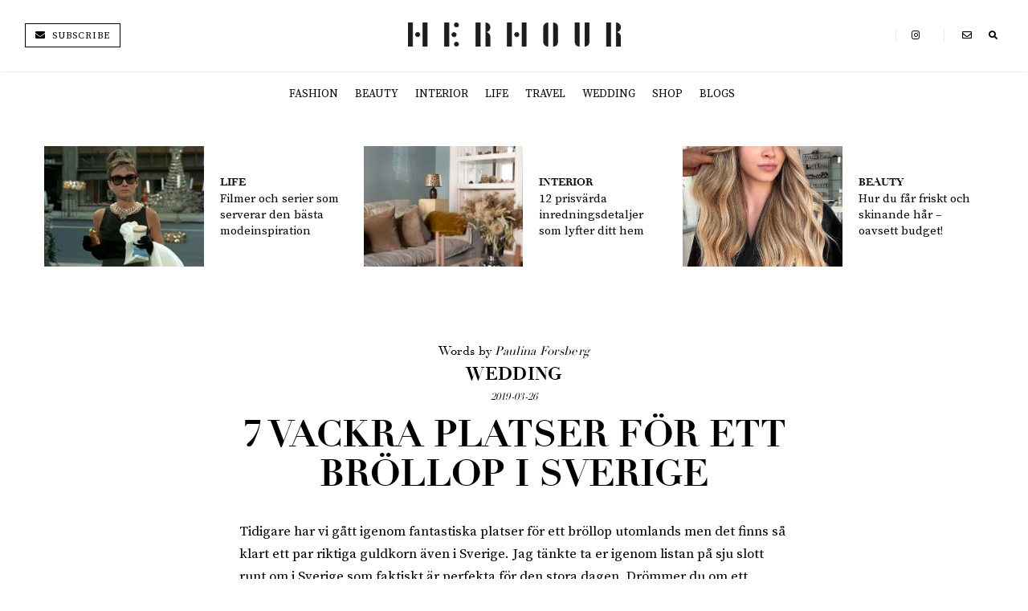

--- FILE ---
content_type: text/html; charset=UTF-8
request_url: https://herhour.com/2019/03/26/7-platser-att-gifta-sig-pa-i-sverige/
body_size: 17052
content:
<!DOCTYPE html>
<html lang="en-US">
  <head>
<!--     <title>7 vackra platser för ett bröllop i Sverige - Her HourHer Hour</title> -->
    <meta charset="UTF-8" />
    <meta http-equiv="X-UA-Compatible" content="IE=edge">
		<meta name="viewport" content="width=device-width, initial-scale=1.0">
		<link rel="pingback" href="https://herhour.com/xmlrpc.php" />
		<!-- Global site tag (gtag.js) - Google Analytics -->
		<script async src="https://www.googletagmanager.com/gtag/js?id=UA-51197642-8"></script>
		<script>
		  window.dataLayer = window.dataLayer || [];
		  function gtag(){dataLayer.push(arguments);}
		  gtag('js', new Date());
		
		  gtag('config', 'UA-51197642-8');
		</script>

    <meta name='robots' content='index, follow, max-image-preview:large, max-snippet:-1, max-video-preview:-1' />

	<!-- This site is optimized with the Yoast SEO plugin v26.6 - https://yoast.com/wordpress/plugins/seo/ -->
	<title>7 vackra platser för ett bröllop i Sverige - Her Hour</title>
	<meta name="description" content="På jakt efter en vacker plats att gifta sig på i Sverige? Vi har listat 7 ställen som passar perfekt för ett bröllop" />
	<link rel="canonical" href="https://herhour.com/2019/03/26/7-platser-att-gifta-sig-pa-i-sverige/" />
	<meta property="og:locale" content="en_US" />
	<meta property="og:type" content="article" />
	<meta property="og:title" content="7 vackra platser för ett bröllop i Sverige - Her Hour" />
	<meta property="og:description" content="På jakt efter en vacker plats att gifta sig på i Sverige? Vi har listat 7 ställen som passar perfekt för ett bröllop" />
	<meta property="og:url" content="https://herhour.com/2019/03/26/7-platser-att-gifta-sig-pa-i-sverige/" />
	<meta property="og:site_name" content="Her Hour" />
	<meta property="article:published_time" content="2019-03-26T08:10:55+00:00" />
	<meta property="article:modified_time" content="2019-09-04T09:35:58+00:00" />
	<meta property="og:image" content="https://herhour.com/wp-content/uploads/2019/03/tk3s_slottet.jpg" />
	<meta property="og:image:width" content="1000" />
	<meta property="og:image:height" content="639" />
	<meta property="og:image:type" content="image/jpeg" />
	<meta name="author" content="Paulina Forsberg" />
	<meta name="twitter:card" content="summary_large_image" />
	<meta name="twitter:label1" content="Written by" />
	<meta name="twitter:data1" content="Paulina Forsberg" />
	<script type="application/ld+json" class="yoast-schema-graph">{"@context":"https://schema.org","@graph":[{"@type":"WebPage","@id":"https://herhour.com/2019/03/26/7-platser-att-gifta-sig-pa-i-sverige/","url":"https://herhour.com/2019/03/26/7-platser-att-gifta-sig-pa-i-sverige/","name":"7 vackra platser för ett bröllop i Sverige - Her Hour","isPartOf":{"@id":"https://herhour.com/#website"},"primaryImageOfPage":{"@id":"https://herhour.com/2019/03/26/7-platser-att-gifta-sig-pa-i-sverige/#primaryimage"},"image":{"@id":"https://herhour.com/2019/03/26/7-platser-att-gifta-sig-pa-i-sverige/#primaryimage"},"thumbnailUrl":"https://herhour.com/wp-content/uploads/2019/03/tk3s_slottet.jpg","datePublished":"2019-03-26T08:10:55+00:00","dateModified":"2019-09-04T09:35:58+00:00","author":{"@id":"https://herhour.com/#/schema/person/50730eb19003ab3d338c43645533cb81"},"description":"På jakt efter en vacker plats att gifta sig på i Sverige? Vi har listat 7 ställen som passar perfekt för ett bröllop","breadcrumb":{"@id":"https://herhour.com/2019/03/26/7-platser-att-gifta-sig-pa-i-sverige/#breadcrumb"},"inLanguage":"en-US","potentialAction":[{"@type":"ReadAction","target":["https://herhour.com/2019/03/26/7-platser-att-gifta-sig-pa-i-sverige/"]}]},{"@type":"ImageObject","inLanguage":"en-US","@id":"https://herhour.com/2019/03/26/7-platser-att-gifta-sig-pa-i-sverige/#primaryimage","url":"https://herhour.com/wp-content/uploads/2019/03/tk3s_slottet.jpg","contentUrl":"https://herhour.com/wp-content/uploads/2019/03/tk3s_slottet.jpg","width":1000,"height":639},{"@type":"BreadcrumbList","@id":"https://herhour.com/2019/03/26/7-platser-att-gifta-sig-pa-i-sverige/#breadcrumb","itemListElement":[{"@type":"ListItem","position":1,"name":"Home","item":"https://herhour.com/"},{"@type":"ListItem","position":2,"name":"7 vackra platser för ett bröllop i Sverige"}]},{"@type":"WebSite","@id":"https://herhour.com/#website","url":"https://herhour.com/","name":"Her Hour","description":"Mode, skönhet och livsstil med öppenhet och humor.","potentialAction":[{"@type":"SearchAction","target":{"@type":"EntryPoint","urlTemplate":"https://herhour.com/?s={search_term_string}"},"query-input":{"@type":"PropertyValueSpecification","valueRequired":true,"valueName":"search_term_string"}}],"inLanguage":"en-US"},{"@type":"Person","@id":"https://herhour.com/#/schema/person/50730eb19003ab3d338c43645533cb81","name":"Paulina Forsberg","image":{"@type":"ImageObject","inLanguage":"en-US","@id":"https://herhour.com/#/schema/person/image/","url":"https://secure.gravatar.com/avatar/15d3e04413b692921f131c0fdf4ddaefb6689ee76e1333799a28beda1f8070ee?s=96&d=mm&r=g","contentUrl":"https://secure.gravatar.com/avatar/15d3e04413b692921f131c0fdf4ddaefb6689ee76e1333799a28beda1f8070ee?s=96&d=mm&r=g","caption":"Paulina Forsberg"},"description":"Paulina är redaktör men försöker jonglera det mesta som är relaterat till Her Hour. Hon älskar att djupdyka i folks garderober och uppskattar enkla vardagsrecept. När hon inte skriver för Her Hour upptäcker hon nya semesterfavoriter och lär sig spela tennis.","sameAs":["Paulina Forsberg"],"url":"https://herhour.com/author/paulina/"}]}</script>
	<!-- / Yoast SEO plugin. -->


<link rel='dns-prefetch' href='//ajax.googleapis.com' />
<link rel='dns-prefetch' href='//cdnjs.cloudflare.com' />
<link rel='dns-prefetch' href='//unpkg.com' />
<link rel="alternate" type="application/rss+xml" title="Her Hour &raquo; Feed" href="https://herhour.com/feed/" />
<link rel="alternate" type="application/rss+xml" title="Her Hour &raquo; Comments Feed" href="https://herhour.com/comments/feed/" />
<link rel="alternate" type="application/rss+xml" title="Her Hour &raquo; 7 vackra platser för ett bröllop i Sverige Comments Feed" href="https://herhour.com/2019/03/26/7-platser-att-gifta-sig-pa-i-sverige/feed/" />
<link rel="alternate" title="oEmbed (JSON)" type="application/json+oembed" href="https://herhour.com/wp-json/oembed/1.0/embed?url=https%3A%2F%2Fherhour.com%2F2019%2F03%2F26%2F7-platser-att-gifta-sig-pa-i-sverige%2F" />
<link rel="alternate" title="oEmbed (XML)" type="text/xml+oembed" href="https://herhour.com/wp-json/oembed/1.0/embed?url=https%3A%2F%2Fherhour.com%2F2019%2F03%2F26%2F7-platser-att-gifta-sig-pa-i-sverige%2F&#038;format=xml" />
<style id='wp-img-auto-sizes-contain-inline-css' type='text/css'>
img:is([sizes=auto i],[sizes^="auto," i]){contain-intrinsic-size:3000px 1500px}
/*# sourceURL=wp-img-auto-sizes-contain-inline-css */
</style>
<link rel='stylesheet' id='bootstrap-style-css' href='https://herhour.com/wp-content/themes/herhour/assets/css/bootstrap.min.css?ver=6.9' type='text/css' media='all' />
<link rel='stylesheet' id='owlcarousel-css-css' href='https://herhour.com/wp-content/themes/herhour/assets/css/owl.carousel.min.css?ver=6.9' type='text/css' media='all' />
<link rel='stylesheet' id='owlcarousel-theme-css-css' href='https://herhour.com/wp-content/themes/herhour/assets/css/owl.theme.default.min.css?ver=6.9' type='text/css' media='all' />
<link rel='stylesheet' id='animate-css-css' href='https://herhour.com/wp-content/themes/herhour/assets/css/animate.min.css?ver=6.9' type='text/css' media='all' />
<link rel='stylesheet' id='fontawesome-css' href='https://herhour.com/wp-content/themes/herhour/assets/css/all.min.css?ver=6.9' type='text/css' media='all' />
<link rel='stylesheet' id='own-style-css' href='https://herhour.com/wp-content/themes/herhour/assets/css/style.css?ver=6.9' type='text/css' media='all' />
<link rel='stylesheet' id='main-style-css' href='https://herhour.com/wp-content/themes/herhour/style.css?ver=6.9' type='text/css' media='all' />
<style id='wp-emoji-styles-inline-css' type='text/css'>

	img.wp-smiley, img.emoji {
		display: inline !important;
		border: none !important;
		box-shadow: none !important;
		height: 1em !important;
		width: 1em !important;
		margin: 0 0.07em !important;
		vertical-align: -0.1em !important;
		background: none !important;
		padding: 0 !important;
	}
/*# sourceURL=wp-emoji-styles-inline-css */
</style>
<style id='wp-block-library-inline-css' type='text/css'>
:root{--wp-block-synced-color:#7a00df;--wp-block-synced-color--rgb:122,0,223;--wp-bound-block-color:var(--wp-block-synced-color);--wp-editor-canvas-background:#ddd;--wp-admin-theme-color:#007cba;--wp-admin-theme-color--rgb:0,124,186;--wp-admin-theme-color-darker-10:#006ba1;--wp-admin-theme-color-darker-10--rgb:0,107,160.5;--wp-admin-theme-color-darker-20:#005a87;--wp-admin-theme-color-darker-20--rgb:0,90,135;--wp-admin-border-width-focus:2px}@media (min-resolution:192dpi){:root{--wp-admin-border-width-focus:1.5px}}.wp-element-button{cursor:pointer}:root .has-very-light-gray-background-color{background-color:#eee}:root .has-very-dark-gray-background-color{background-color:#313131}:root .has-very-light-gray-color{color:#eee}:root .has-very-dark-gray-color{color:#313131}:root .has-vivid-green-cyan-to-vivid-cyan-blue-gradient-background{background:linear-gradient(135deg,#00d084,#0693e3)}:root .has-purple-crush-gradient-background{background:linear-gradient(135deg,#34e2e4,#4721fb 50%,#ab1dfe)}:root .has-hazy-dawn-gradient-background{background:linear-gradient(135deg,#faaca8,#dad0ec)}:root .has-subdued-olive-gradient-background{background:linear-gradient(135deg,#fafae1,#67a671)}:root .has-atomic-cream-gradient-background{background:linear-gradient(135deg,#fdd79a,#004a59)}:root .has-nightshade-gradient-background{background:linear-gradient(135deg,#330968,#31cdcf)}:root .has-midnight-gradient-background{background:linear-gradient(135deg,#020381,#2874fc)}:root{--wp--preset--font-size--normal:16px;--wp--preset--font-size--huge:42px}.has-regular-font-size{font-size:1em}.has-larger-font-size{font-size:2.625em}.has-normal-font-size{font-size:var(--wp--preset--font-size--normal)}.has-huge-font-size{font-size:var(--wp--preset--font-size--huge)}.has-text-align-center{text-align:center}.has-text-align-left{text-align:left}.has-text-align-right{text-align:right}.has-fit-text{white-space:nowrap!important}#end-resizable-editor-section{display:none}.aligncenter{clear:both}.items-justified-left{justify-content:flex-start}.items-justified-center{justify-content:center}.items-justified-right{justify-content:flex-end}.items-justified-space-between{justify-content:space-between}.screen-reader-text{border:0;clip-path:inset(50%);height:1px;margin:-1px;overflow:hidden;padding:0;position:absolute;width:1px;word-wrap:normal!important}.screen-reader-text:focus{background-color:#ddd;clip-path:none;color:#444;display:block;font-size:1em;height:auto;left:5px;line-height:normal;padding:15px 23px 14px;text-decoration:none;top:5px;width:auto;z-index:100000}html :where(.has-border-color){border-style:solid}html :where([style*=border-top-color]){border-top-style:solid}html :where([style*=border-right-color]){border-right-style:solid}html :where([style*=border-bottom-color]){border-bottom-style:solid}html :where([style*=border-left-color]){border-left-style:solid}html :where([style*=border-width]){border-style:solid}html :where([style*=border-top-width]){border-top-style:solid}html :where([style*=border-right-width]){border-right-style:solid}html :where([style*=border-bottom-width]){border-bottom-style:solid}html :where([style*=border-left-width]){border-left-style:solid}html :where(img[class*=wp-image-]){height:auto;max-width:100%}:where(figure){margin:0 0 1em}html :where(.is-position-sticky){--wp-admin--admin-bar--position-offset:var(--wp-admin--admin-bar--height,0px)}@media screen and (max-width:600px){html :where(.is-position-sticky){--wp-admin--admin-bar--position-offset:0px}}

/*# sourceURL=wp-block-library-inline-css */
</style><style id='global-styles-inline-css' type='text/css'>
:root{--wp--preset--aspect-ratio--square: 1;--wp--preset--aspect-ratio--4-3: 4/3;--wp--preset--aspect-ratio--3-4: 3/4;--wp--preset--aspect-ratio--3-2: 3/2;--wp--preset--aspect-ratio--2-3: 2/3;--wp--preset--aspect-ratio--16-9: 16/9;--wp--preset--aspect-ratio--9-16: 9/16;--wp--preset--color--black: #000000;--wp--preset--color--cyan-bluish-gray: #abb8c3;--wp--preset--color--white: #ffffff;--wp--preset--color--pale-pink: #f78da7;--wp--preset--color--vivid-red: #cf2e2e;--wp--preset--color--luminous-vivid-orange: #ff6900;--wp--preset--color--luminous-vivid-amber: #fcb900;--wp--preset--color--light-green-cyan: #7bdcb5;--wp--preset--color--vivid-green-cyan: #00d084;--wp--preset--color--pale-cyan-blue: #8ed1fc;--wp--preset--color--vivid-cyan-blue: #0693e3;--wp--preset--color--vivid-purple: #9b51e0;--wp--preset--gradient--vivid-cyan-blue-to-vivid-purple: linear-gradient(135deg,rgb(6,147,227) 0%,rgb(155,81,224) 100%);--wp--preset--gradient--light-green-cyan-to-vivid-green-cyan: linear-gradient(135deg,rgb(122,220,180) 0%,rgb(0,208,130) 100%);--wp--preset--gradient--luminous-vivid-amber-to-luminous-vivid-orange: linear-gradient(135deg,rgb(252,185,0) 0%,rgb(255,105,0) 100%);--wp--preset--gradient--luminous-vivid-orange-to-vivid-red: linear-gradient(135deg,rgb(255,105,0) 0%,rgb(207,46,46) 100%);--wp--preset--gradient--very-light-gray-to-cyan-bluish-gray: linear-gradient(135deg,rgb(238,238,238) 0%,rgb(169,184,195) 100%);--wp--preset--gradient--cool-to-warm-spectrum: linear-gradient(135deg,rgb(74,234,220) 0%,rgb(151,120,209) 20%,rgb(207,42,186) 40%,rgb(238,44,130) 60%,rgb(251,105,98) 80%,rgb(254,248,76) 100%);--wp--preset--gradient--blush-light-purple: linear-gradient(135deg,rgb(255,206,236) 0%,rgb(152,150,240) 100%);--wp--preset--gradient--blush-bordeaux: linear-gradient(135deg,rgb(254,205,165) 0%,rgb(254,45,45) 50%,rgb(107,0,62) 100%);--wp--preset--gradient--luminous-dusk: linear-gradient(135deg,rgb(255,203,112) 0%,rgb(199,81,192) 50%,rgb(65,88,208) 100%);--wp--preset--gradient--pale-ocean: linear-gradient(135deg,rgb(255,245,203) 0%,rgb(182,227,212) 50%,rgb(51,167,181) 100%);--wp--preset--gradient--electric-grass: linear-gradient(135deg,rgb(202,248,128) 0%,rgb(113,206,126) 100%);--wp--preset--gradient--midnight: linear-gradient(135deg,rgb(2,3,129) 0%,rgb(40,116,252) 100%);--wp--preset--font-size--small: 13px;--wp--preset--font-size--medium: 20px;--wp--preset--font-size--large: 36px;--wp--preset--font-size--x-large: 42px;--wp--preset--spacing--20: 0.44rem;--wp--preset--spacing--30: 0.67rem;--wp--preset--spacing--40: 1rem;--wp--preset--spacing--50: 1.5rem;--wp--preset--spacing--60: 2.25rem;--wp--preset--spacing--70: 3.38rem;--wp--preset--spacing--80: 5.06rem;--wp--preset--shadow--natural: 6px 6px 9px rgba(0, 0, 0, 0.2);--wp--preset--shadow--deep: 12px 12px 50px rgba(0, 0, 0, 0.4);--wp--preset--shadow--sharp: 6px 6px 0px rgba(0, 0, 0, 0.2);--wp--preset--shadow--outlined: 6px 6px 0px -3px rgb(255, 255, 255), 6px 6px rgb(0, 0, 0);--wp--preset--shadow--crisp: 6px 6px 0px rgb(0, 0, 0);}:where(.is-layout-flex){gap: 0.5em;}:where(.is-layout-grid){gap: 0.5em;}body .is-layout-flex{display: flex;}.is-layout-flex{flex-wrap: wrap;align-items: center;}.is-layout-flex > :is(*, div){margin: 0;}body .is-layout-grid{display: grid;}.is-layout-grid > :is(*, div){margin: 0;}:where(.wp-block-columns.is-layout-flex){gap: 2em;}:where(.wp-block-columns.is-layout-grid){gap: 2em;}:where(.wp-block-post-template.is-layout-flex){gap: 1.25em;}:where(.wp-block-post-template.is-layout-grid){gap: 1.25em;}.has-black-color{color: var(--wp--preset--color--black) !important;}.has-cyan-bluish-gray-color{color: var(--wp--preset--color--cyan-bluish-gray) !important;}.has-white-color{color: var(--wp--preset--color--white) !important;}.has-pale-pink-color{color: var(--wp--preset--color--pale-pink) !important;}.has-vivid-red-color{color: var(--wp--preset--color--vivid-red) !important;}.has-luminous-vivid-orange-color{color: var(--wp--preset--color--luminous-vivid-orange) !important;}.has-luminous-vivid-amber-color{color: var(--wp--preset--color--luminous-vivid-amber) !important;}.has-light-green-cyan-color{color: var(--wp--preset--color--light-green-cyan) !important;}.has-vivid-green-cyan-color{color: var(--wp--preset--color--vivid-green-cyan) !important;}.has-pale-cyan-blue-color{color: var(--wp--preset--color--pale-cyan-blue) !important;}.has-vivid-cyan-blue-color{color: var(--wp--preset--color--vivid-cyan-blue) !important;}.has-vivid-purple-color{color: var(--wp--preset--color--vivid-purple) !important;}.has-black-background-color{background-color: var(--wp--preset--color--black) !important;}.has-cyan-bluish-gray-background-color{background-color: var(--wp--preset--color--cyan-bluish-gray) !important;}.has-white-background-color{background-color: var(--wp--preset--color--white) !important;}.has-pale-pink-background-color{background-color: var(--wp--preset--color--pale-pink) !important;}.has-vivid-red-background-color{background-color: var(--wp--preset--color--vivid-red) !important;}.has-luminous-vivid-orange-background-color{background-color: var(--wp--preset--color--luminous-vivid-orange) !important;}.has-luminous-vivid-amber-background-color{background-color: var(--wp--preset--color--luminous-vivid-amber) !important;}.has-light-green-cyan-background-color{background-color: var(--wp--preset--color--light-green-cyan) !important;}.has-vivid-green-cyan-background-color{background-color: var(--wp--preset--color--vivid-green-cyan) !important;}.has-pale-cyan-blue-background-color{background-color: var(--wp--preset--color--pale-cyan-blue) !important;}.has-vivid-cyan-blue-background-color{background-color: var(--wp--preset--color--vivid-cyan-blue) !important;}.has-vivid-purple-background-color{background-color: var(--wp--preset--color--vivid-purple) !important;}.has-black-border-color{border-color: var(--wp--preset--color--black) !important;}.has-cyan-bluish-gray-border-color{border-color: var(--wp--preset--color--cyan-bluish-gray) !important;}.has-white-border-color{border-color: var(--wp--preset--color--white) !important;}.has-pale-pink-border-color{border-color: var(--wp--preset--color--pale-pink) !important;}.has-vivid-red-border-color{border-color: var(--wp--preset--color--vivid-red) !important;}.has-luminous-vivid-orange-border-color{border-color: var(--wp--preset--color--luminous-vivid-orange) !important;}.has-luminous-vivid-amber-border-color{border-color: var(--wp--preset--color--luminous-vivid-amber) !important;}.has-light-green-cyan-border-color{border-color: var(--wp--preset--color--light-green-cyan) !important;}.has-vivid-green-cyan-border-color{border-color: var(--wp--preset--color--vivid-green-cyan) !important;}.has-pale-cyan-blue-border-color{border-color: var(--wp--preset--color--pale-cyan-blue) !important;}.has-vivid-cyan-blue-border-color{border-color: var(--wp--preset--color--vivid-cyan-blue) !important;}.has-vivid-purple-border-color{border-color: var(--wp--preset--color--vivid-purple) !important;}.has-vivid-cyan-blue-to-vivid-purple-gradient-background{background: var(--wp--preset--gradient--vivid-cyan-blue-to-vivid-purple) !important;}.has-light-green-cyan-to-vivid-green-cyan-gradient-background{background: var(--wp--preset--gradient--light-green-cyan-to-vivid-green-cyan) !important;}.has-luminous-vivid-amber-to-luminous-vivid-orange-gradient-background{background: var(--wp--preset--gradient--luminous-vivid-amber-to-luminous-vivid-orange) !important;}.has-luminous-vivid-orange-to-vivid-red-gradient-background{background: var(--wp--preset--gradient--luminous-vivid-orange-to-vivid-red) !important;}.has-very-light-gray-to-cyan-bluish-gray-gradient-background{background: var(--wp--preset--gradient--very-light-gray-to-cyan-bluish-gray) !important;}.has-cool-to-warm-spectrum-gradient-background{background: var(--wp--preset--gradient--cool-to-warm-spectrum) !important;}.has-blush-light-purple-gradient-background{background: var(--wp--preset--gradient--blush-light-purple) !important;}.has-blush-bordeaux-gradient-background{background: var(--wp--preset--gradient--blush-bordeaux) !important;}.has-luminous-dusk-gradient-background{background: var(--wp--preset--gradient--luminous-dusk) !important;}.has-pale-ocean-gradient-background{background: var(--wp--preset--gradient--pale-ocean) !important;}.has-electric-grass-gradient-background{background: var(--wp--preset--gradient--electric-grass) !important;}.has-midnight-gradient-background{background: var(--wp--preset--gradient--midnight) !important;}.has-small-font-size{font-size: var(--wp--preset--font-size--small) !important;}.has-medium-font-size{font-size: var(--wp--preset--font-size--medium) !important;}.has-large-font-size{font-size: var(--wp--preset--font-size--large) !important;}.has-x-large-font-size{font-size: var(--wp--preset--font-size--x-large) !important;}
/*# sourceURL=global-styles-inline-css */
</style>

<style id='classic-theme-styles-inline-css' type='text/css'>
/*! This file is auto-generated */
.wp-block-button__link{color:#fff;background-color:#32373c;border-radius:9999px;box-shadow:none;text-decoration:none;padding:calc(.667em + 2px) calc(1.333em + 2px);font-size:1.125em}.wp-block-file__button{background:#32373c;color:#fff;text-decoration:none}
/*# sourceURL=/wp-includes/css/classic-themes.min.css */
</style>
<link rel="https://api.w.org/" href="https://herhour.com/wp-json/" /><link rel="alternate" title="JSON" type="application/json" href="https://herhour.com/wp-json/wp/v2/posts/64589" /><link rel="EditURI" type="application/rsd+xml" title="RSD" href="https://herhour.com/xmlrpc.php?rsd" />
<meta name="generator" content="WordPress 6.9" />
<link rel='shortlink' href='https://herhour.com/?p=64589' />
<script type="text/javascript">
	window._se_plugin_version = '8.1.9';
</script>
<style type="text/css">.recentcomments a{display:inline !important;padding:0 !important;margin:0 !important;}</style>    <!-- Start GPT Async Tag -->
<script async='async' data-cfasync="false" src='https://www.googletagservices.com/tag/js/gpt.js'></script>
<script>
  var gptadslots = [];
  var googletag = googletag || {cmd:[]};
</script>
<script>
  googletag.cmd.push(function() {
    var mapping1 = googletag.sizeMapping()
                            .addSize([1024, 0], [[980, 300], [980, 240], [980, 120], [980, 90], [970, 250], [970, 90]])
                            .addSize([768, 0], [[728, 90], [728, 410]])
                            .addSize([0, 0], [[320, 320], [300, 250]])
                            .build();

    //TOP AD
    gptadslots.push(googletag.defineSlot('/14604472/herhour_com/panorama_atf', [[980,300],[980,240],[980,120],[970,250],[970,90],[728,90],[320,320],[300,250],[728,410]], 'top-ad')
                             .defineSizeMapping(mapping1)
                             .addService(googletag.pubads()));
    //CONTENT AD 0
    gptadslots.push(googletag.defineSlot('/14604472/herhour_com/panorama_0', [[980,300],[980,240],[980,120],[970,250],[970,90],[728,90],[320,320],[300,250],[728,410]], 'content-ad-0')
                             .defineSizeMapping(mapping1)
                             .addService(googletag.pubads()));
    //CONTENT AD 1
    gptadslots.push(googletag.defineSlot('/14604472/herhour_com/panorama_1', [[980,300],[980,240],[980,120],[970,250],[970,90],[728,90],[320,320],[300,250],[728,410]], 'content-ad-1')
                             .defineSizeMapping(mapping1)
                             .addService(googletag.pubads()));
    //BOTTOM AD
    gptadslots.push(googletag.defineSlot('/14604472/herhour_com/panorama_btf', [[980,300],[980,240],[980,120],[970,250],[970,90],[728,90],[320,320],[300,250],[728,410]], 'bottom-ad')
                             .defineSizeMapping(mapping1)
                             .addService(googletag.pubads()));

    googletag.pubads().enableSingleRequest();
    googletag.pubads().collapseEmptyDivs();
    //googletag.pubads().disableInitialLoad()
    googletag.pubads().setForceSafeFrame(false);
    googletag.pubads().setCentering(true);

    googletag.pubads().set('page_url', 'https://herhour.com');

	
    googletag.enableServices();
  });
</script>
<!-- End GPT Async Tag -->        
	<link rel="apple-touch-icon" sizes="180x180" href="https://herhour.com/wp-content/themes/herhour/assets/favicons/apple-touch-icon.png">
	<link rel="icon" type="image/png" sizes="32x32" href="https://herhour.com/wp-content/themes/herhour/assets/favicons//favicon-32x32.png">
	<link rel="icon" type="image/png" sizes="16x16" href="https://herhour.com/wp-content/themes/herhour/assets/favicons//favicon-16x16.png">
	<link rel="manifest" href="https://herhour.com/wp-content/themes/herhour/assets/favicons//site.webmanifest">
	<link rel="mask-icon" href="https://herhour.com/wp-content/themes/herhour/assets/favicons//safari-pinned-tab.svg" color="#000000">
	<meta name="msapplication-TileColor" content="#da532c">
	<meta name="theme-color" content="#ffffff">
       
	</head>

  <body class="wp-singular post-template-default single single-post postid-64589 single-format-standard wp-theme-herhour">
	  
		<div class="signup-container">
			<i class="fal fa-times"></i>
			<div class="signup-inner">
				<div class="signup-form">
					<h2>An email you actually want to open</h2>
					<p>Get the latest news and articles from Her Hour to your inbox.</p>
					<script>(function() {
	window.mc4wp = window.mc4wp || {
		listeners: [],
		forms: {
			on: function(evt, cb) {
				window.mc4wp.listeners.push(
					{
						event   : evt,
						callback: cb
					}
				);
			}
		}
	}
})();
</script><!-- Mailchimp for WordPress v4.10.9 - https://wordpress.org/plugins/mailchimp-for-wp/ --><form id="mc4wp-form-1" class="mc4wp-form mc4wp-form-56877" method="post" data-id="56877" data-name="" ><div class="mc4wp-form-fields"><input class="form-control" type="email" name="EMAIL" placeholder="Email address" required />
<button class="btn btn-signup" type="submit">Sign up</button></div><label style="display: none !important;">Leave this field empty if you're human: <input type="text" name="_mc4wp_honeypot" value="" tabindex="-1" autocomplete="off" /></label><input type="hidden" name="_mc4wp_timestamp" value="1768935625" /><input type="hidden" name="_mc4wp_form_id" value="56877" /><input type="hidden" name="_mc4wp_form_element_id" value="mc4wp-form-1" /><div class="mc4wp-response"></div></form><!-- / Mailchimp for WordPress Plugin -->				</div>
			</div>
		</div>
		
				
				
		<div class="col-xs-12 search-container">
	<span class="close-search">
		<i class="fal fa-times"></i>
	</span>	
	<div class="col-xs-7 search-inner">
		
		<div class="col-xs-12">
			<h2>Search among our articles</h2>
			
			<input id="searchterm" class="form-control" type="sok" placeholder="What are you looking for?" />
			<button id="searchbtn" class="btn" type="submit">Search</button>
		</div>
		<div class="col-xs-12 nopadding search-result">
		</div>
	
	</div>
</div>

<script>
	document.addEventListener("keydown", function(event) {
	  if(event.keyCode === 13 && $('#searchterm').val() != ""){
	    $('#searchbtn').click();
	  }
	});
</script>		
    <nav class="navbar navbar-default" role="navigation">
      
      <div class="col-xs-4 mobile">
				<div class="menu-open">
					<div class="menu-open-inner">
						<span></span>
						<span></span>
						<span></span>
					</div>
				</div>
				
				<div class="menu-overlay"></div>
				<div class="menu-container">
					<h2>MENU</h2>
					<ul>
																<li>
											<a href="https://herhour.com/category/fashion/">
												Fashion											</a>
										</li>
																		<li>
											<a href="https://herhour.com/category/beauty/">
												Beauty											</a>
										</li>
																		<li>
											<a href="https://herhour.com/category/interior/">
												Interior											</a>
										</li>
																		<li>
											<a href="https://herhour.com/category/life/">
												Life											</a>
										</li>
																		<li>
											<a href="https://herhour.com/category/travel/">
												Travel											</a>
										</li>
																		<li>
											<a href="https://herhour.com/category/wedding/">
												Wedding											</a>
										</li>
														<li>
							<a href="/blogs/">
								Blogs
							</a>
						</li>
						<li>
							<a href="/shop/">
					      Shop
				      </a>
						</li>
						<li>
							<a href="/privacy-policy/">
								Privacy Policy
							</a>
						</li>
						<li>
							<a href="/about-herhour/">
								About Her Hour
							</a>
						</li>
						<li>
							<a href="/ads/">
								Ads
							</a>
						</li>
					</ul>
					<div class="col-xs-12 mobile-social">
													<a target="_blank" href="https://www.instagram.com/her.hour/">
					      <i class="fab fa-instagram"></i>
				      </a>
			      			      				    				    					</div>
				</div>
				
			</div>
			
      <div class="col-xs-4 head-sub"> 
	      <button class="btn btn-subscribe">
	      	<i class="fas fa-envelope"></i> Subscribe
	      </button>
      </div>
      
      <div class="col-xs-4 head-logo">
        <a href="https://herhour.com" title="Her Hour">
	        <img src="https://herhour.com/wp-content/themes/herhour/assets/img/herhour-logo.png">
        </a>
      </div>
      
      <div class="col-xs-4 head-link">
	      <div class="borders">
		      						<a target="_blank" href="https://www.instagram.com/her.hour/">
				      <i class="fab fa-instagram"></i>
			      </a>
		      		      			    			    			    	      </div>
	      <a href="/cdn-cgi/l/email-protection#48382d3c3a2908202d3a20273d3a662b2725">
		       <i class="far fa-envelope"></i>
	      </a>
	      <span class="search-btn">
	      	<i class="fas fa-search"></i>
	      </span>
      </div>
			
			<div class="col-xs-12 category-items">
				<ul class="list-inline">
														<li>
										<a href="https://herhour.com/category/fashion/">
											Fashion										</a>
									</li>
																<li>
										<a href="https://herhour.com/category/beauty/">
											Beauty										</a>
									</li>
																<li>
										<a href="https://herhour.com/category/interior/">
											Interior										</a>
									</li>
																<li>
										<a href="https://herhour.com/category/life/">
											Life										</a>
									</li>
																<li>
										<a href="https://herhour.com/category/travel/">
											Travel										</a>
									</li>
																<li>
										<a href="https://herhour.com/category/wedding/">
											Wedding										</a>
									</li>
												<li>
						<a href="/shop/">
				      Shop
			      </a>
					</li>
					<li>
						<a href="/blogs/">
							Blogs
						</a>
					</li>
				</ul>
			</div>
    </nav>

    <div id="main-container" class="container"> 
	<div class="row">
		<div class="col-xs-12 nopadding editorspick-singles-container">
							    <a href="https://herhour.com/2020/04/30/filmer-och-serier-som-serverar-den-basta-modeinspiration/" title="Filmer och serier som serverar den bästa modeinspiration">
							<div class="col-xs-4 editorspick-single single-1">
								<div class="col-xs-7 nopadding image">
									<div class="image-inner" style="background:url(https://herhour.com/wp-content/uploads/2020/04/HepburnTiffanys1007a.jpg);background-repeat:no-repeat;background-position:center center;background-size: cover;">
																			</div>
					    	</div>
					    	<div class="col-xs-5 nopadding text">
						    	<span class="vertical-align">
							    	<h1>Life</h1>
							    	<h2>Filmer och serier som serverar den bästa modeinspiration</h2>						    	</span>
					    	</div>
				    	</div>
				    </a>
				    
				  				    <a href="https://herhour.com/2020/04/29/12-prisvarda-inredningsdetaljer-som-lyfter-ditt-hem/" title="12 prisvärda inredningsdetaljer som lyfter ditt hem">
							<div class="col-xs-4 editorspick-single single-2">
								<div class="col-xs-7 nopadding image">
									<div class="image-inner" style="background:url(https://herhour.com/wp-content/uploads/2020/04/petra-tungarden-blogg-5-scaled.jpg);background-repeat:no-repeat;background-position:center center;background-size: cover;">
																			</div>
					    	</div>
					    	<div class="col-xs-5 nopadding text">
						    	<span class="vertical-align">
							    	<h1>Interior</h1>
							    	<h2>12 prisvärda inredningsdetaljer som lyfter ditt hem</h2>						    	</span>
					    	</div>
				    	</div>
				    </a>
				    
				  				    <a href="https://herhour.com/2020/02/18/hur-du-far-friskt-och-skinande-har-oavsett-budget/" title="Hur du får friskt och skinande hår &#8211; oavsett budget!">
							<div class="col-xs-4 editorspick-single single-3">
								<div class="col-xs-7 nopadding image">
									<div class="image-inner" style="background:url(https://herhour.com/wp-content/uploads/2020/02/1c5be3e8001f9d858d8d80cbed054fe1.jpg);background-repeat:no-repeat;background-position:center center;background-size: cover;">
																			</div>
					    	</div>
					    	<div class="col-xs-5 nopadding text">
						    	<span class="vertical-align">
							    	<h1>Beauty</h1>
							    	<h2>Hur du får friskt och skinande hår &#8211; oavsett budget!</h2>						    	</span>
					    	</div>
				    	</div>
				    </a>
				    
				  			</div>
	</div>





<div class="row">
	<div class="col-xs-12 full-ad-container">
		<div id="top-ad"></div>
	</div>
</div>
<div class="row layout-3 single-layout-3">
	<div class="col-xs-12 removepadd">
		<div class="col-xs-12 nopadding">
			<p class="words-by">Words by <em>Paulina Forsberg</em></p>
			<p class="category">Wedding</p>
			<p class="pub-date">2019-03-26</p>
					</div>
		<div class="col-xs-12 nopadding">
			<h1 style="text-align: center;">7 vackra platser för ett bröllop i Sverige</h1>
			<span class="excerpt">
							</span>
			<span class="paragraph">
				<p>&nbsp;</p>
<p>Tidigare har vi gått igenom fantastiska platser för ett bröllop utomlands men det finns så klart ett par riktiga guldkorn även i Sverige. Jag tänkte ta er igenom listan på sju slott runt om i Sverige som faktiskt är perfekta för den stora dagen. Drömmer du om ett bröllop i vacker 1600-tals miljö? Närhet till vatten och natur? Eller kanske ett stökigt poolparty dagen efter? Här finns något för alla!</p>
<p>&nbsp;</p>
<h2 style="text-align: center"><a href="https://hagaslott.se/">Haga Slott</a></h2>
<p style="text-align: right"><img fetchpriority="high" decoding="async" class="alignnone size-full wp-image-65125" src="https://herhour.com/wp-content/uploads/2019/03/haga-slott-bröllop.jpg" alt="" width="800" height="600" srcset="https://herhour.com/wp-content/uploads/2019/03/haga-slott-bröllop.jpg 800w, https://herhour.com/wp-content/uploads/2019/03/haga-slott-bröllop-300x225.jpg 300w, https://herhour.com/wp-content/uploads/2019/03/haga-slott-bröllop-768x576.jpg 768w" sizes="(max-width: 800px) 100vw, 800px" /><em>Foto: Hagaslott.se</em></p>
<p>&nbsp;</p>
<p>Haga Slott ligger beläget söder om Enköping och passar utmärkt för den som vill gifta sig i äkta 1600-tals miljö. Runt om Haga Slott finns ett flertal pittoreska kyrkor som passar perfekt för vigsel, men det går också bra att vigas på slottet eller i miljöerna runt omkring.</p>
<p>&nbsp;</p>
<p><em>Haga Slott, 745 93 Enköping</em></p>
<p>&nbsp;</p>
<h2 style="text-align: center"><a href="http://www.haringeslott.se/">Häringe Slott </a></h2>
<p style="text-align: right"><img decoding="async" class="alignnone size-full wp-image-65127" src="https://herhour.com/wp-content/uploads/2019/03/tk3s_slottet.jpg" alt="" width="1000" height="639" srcset="https://herhour.com/wp-content/uploads/2019/03/tk3s_slottet.jpg 1000w, https://herhour.com/wp-content/uploads/2019/03/tk3s_slottet-300x192.jpg 300w, https://herhour.com/wp-content/uploads/2019/03/tk3s_slottet-768x491.jpg 768w" sizes="(max-width: 1000px) 100vw, 1000px" /><em>Foto: <a href="https://www.firstclassmagazine.se/haringe-slott/">Firstclassmagazine.se</a></em></p>
<p>&nbsp;</p>
<p>Häringe Slott är en klassiker för bröllop och har välkomnat gäster sedan 1600-talet. Slottet går att abonnera för bröllop i sin helhet eller enbart för en bröllopsmiddag och fest. Planerar man en hel bröllopshelg kan ett cocktailparty vid poolen dagen innan vara en fin start på bröllopet.</p>
<p>&nbsp;</p>
<p><em>Häringe Slott, 137 91 Västerhaninge</em></p>
<p>&nbsp;</p>
<h2 style="text-align: center"><a href="http://www.tjoloholm.se">Tjolöholms Slott</a></h2>
<p><img decoding="async" class="alignnone size-full wp-image-65130" src="https://herhour.com/wp-content/uploads/2019/03/Tjolöholms-Slott-1-2009-2880x1620.jpg" alt="" width="2880" height="1620" srcset="https://herhour.com/wp-content/uploads/2019/03/Tjolöholms-Slott-1-2009-2880x1620.jpg 2880w, https://herhour.com/wp-content/uploads/2019/03/Tjolöholms-Slott-1-2009-2880x1620-300x169.jpg 300w, https://herhour.com/wp-content/uploads/2019/03/Tjolöholms-Slott-1-2009-2880x1620-768x432.jpg 768w, https://herhour.com/wp-content/uploads/2019/03/Tjolöholms-Slott-1-2009-2880x1620-1024x576.jpg 1024w" sizes="(max-width: 2880px) 100vw, 2880px" /></p>
<p style="text-align: right"><em>Foto: <a href="https://www.visithalland.com/companies/tjoloholms-slott">Visithalland.com </a></em></p>
<p>&nbsp;</p>
<p>I Kungsbacka kommun, fyra mil söder om Göteborg ligger Tjolöholms Slott som byggdes i mitten av 1800-talet. Det påkostade slottet byggdes av en svensk-brittisk familj och inredningen är fortfarande välbevarad och vacker. På Tjolöholms Slott får alla brudpar en personlig festvärd som hjälper till att förverkliga alla bröllopsönskningar.</p>
<p>&nbsp;</p>
<p><em>Tjolöholms Slott, 439 74 Fjärås</em></p>
<p>&nbsp;</p>
<h2 style="text-align: center"><a href="https://www.kragga.se/">Krägga Herrgård</a></h2>
<p><img loading="lazy" decoding="async" class="alignnone size-full wp-image-65132" src="https://herhour.com/wp-content/uploads/2019/03/Krägga-Herrgård-.jpg" alt="" width="1000" height="666" srcset="https://herhour.com/wp-content/uploads/2019/03/Krägga-Herrgård-.jpg 1000w, https://herhour.com/wp-content/uploads/2019/03/Krägga-Herrgård--300x200.jpg 300w, https://herhour.com/wp-content/uploads/2019/03/Krägga-Herrgård--768x511.jpg 768w" sizes="auto, (max-width: 1000px) 100vw, 1000px" /></p>
<p style="text-align: right"><em>Foto: <a href="https://www.mrjet.se/">Mrjet.se</a></em></p>
<p>&nbsp;</p>
<p>Precis intill Mälaren ligger den här undangömda pärlan, omringad av vacker natur och närhet till vattnet. Krägga Herrgård erbjuder bröllopspaket och kan hjälpa till med det mesta inför den stora dagen. Det går bra att hålla vigseln på Krägga Herrgård eller i närliggande kyrka.</p>
<p>&nbsp;</p>
<p><em>Krägga Herrgård, 746 93 Bålsta</em></p>
<p>&nbsp;</p>
<h2 style="text-align: center"><a href="http://kronovall.se/">Kronovalls Slott</a></h2>
<p><img loading="lazy" decoding="async" class="alignnone size-full wp-image-65142" src="https://herhour.com/wp-content/uploads/2019/03/Kronovall.jpg" alt="" width="1960" height="1459" srcset="https://herhour.com/wp-content/uploads/2019/03/Kronovall.jpg 1960w, https://herhour.com/wp-content/uploads/2019/03/Kronovall-300x223.jpg 300w, https://herhour.com/wp-content/uploads/2019/03/Kronovall-768x572.jpg 768w, https://herhour.com/wp-content/uploads/2019/03/Kronovall-1024x762.jpg 1024w" sizes="auto, (max-width: 1960px) 100vw, 1960px" /></p>
<p style="text-align: right"><em>Foto: Kronovall.se</em></p>
<p>&nbsp;</p>
<p>Kronovalls Slott på Österlen i Skåne är sedan 2014 Sveriges enda vinslott. Slottet har 23 rum, alla inredda i en typisk stil för sent 1800-tal med brädgolv och stora fönster. Här går det bra att skräddarsy sitt bröllop helt utifrån egna önskemål och specifikationer.</p>
<p>&nbsp;</p>
<p><em>Kronovalls Vinslott, 273 92 Skåne Tranås</em></p>
<p>&nbsp;</p>
<h2 style="text-align: center"><a href="http://www.fulltoftaslott.se/">Fulltofta Slott</a></h2>
<p><img loading="lazy" decoding="async" class="alignnone size-full wp-image-65178" src="https://herhour.com/wp-content/uploads/2019/03/vision4-fulltofta-slott-1024x683.jpg" alt="" width="1024" height="683" srcset="https://herhour.com/wp-content/uploads/2019/03/vision4-fulltofta-slott-1024x683.jpg 1024w, https://herhour.com/wp-content/uploads/2019/03/vision4-fulltofta-slott-1024x683-300x200.jpg 300w, https://herhour.com/wp-content/uploads/2019/03/vision4-fulltofta-slott-1024x683-768x512.jpg 768w" sizes="auto, (max-width: 1024px) 100vw, 1024px" /></p>
<p style="text-align: right"><em>Foto: <a href="http://www.fulltoftaslott.se/">Fulltoftaslott.se</a></em></p>
<p>&nbsp;</p>
<p>Fulltofta Slott ligger vid Ringsjön, 25 minuter norr om Lund. Den vackra festsalen är inspirerad av slottet i Versailles och ligger belägen mitt i Slottsskogen, omringad av olivträd, lavendel och rosor. Mitt emot slottet ligger charmiga Fulltofta kyrka, från 1100-talet.</p>
<p>&nbsp;</p>
<p><em>Fulltofta Slott, 242 94 Hörby</em></p>
<p>&nbsp;</p>
<h4></h4>
<h2 style="text-align: center"><a href="https://www.grandhotelmolle.se/">Grand Hôtel Mölle</a></h2>
<p><img loading="lazy" decoding="async" class="alignnone size-full wp-image-65194" src="https://herhour.com/wp-content/uploads/2019/03/Grand-hotell-utsikt_webb.jpg" alt="" width="1200" height="800" srcset="https://herhour.com/wp-content/uploads/2019/03/Grand-hotell-utsikt_webb.jpg 1200w, https://herhour.com/wp-content/uploads/2019/03/Grand-hotell-utsikt_webb-300x200.jpg 300w, https://herhour.com/wp-content/uploads/2019/03/Grand-hotell-utsikt_webb-768x512.jpg 768w, https://herhour.com/wp-content/uploads/2019/03/Grand-hotell-utsikt_webb-1024x683.jpg 1024w" sizes="auto, (max-width: 1200px) 100vw, 1200px" /></p>
<p style="text-align: right"><em>Foto: Nibe.eu</em></p>
<p>&nbsp;</p>
<p>Det här pampiga hotellet ligger i hjärtat av Kullaberg, med vacker utsikt över havet. Det går utmärkt att hyra för både större och mindre bröllop och hotellet hjälper till att ordna med mat, transport och aktiviteter under bröllopsdagen.</p>
<p>&nbsp;</p>
<p><em>Bökebolsvägen 11, 263 77 Mölle</em></p>
<p>&nbsp;</p>
			</span>
		</div>
				
						<div class="col-xs-12 col-sm-8 col-sm-offset-3 nopadding byline">
			<div class="col-sm-3">
												<a href='https://www.instagram.com/paulinaforsberg/' target='_blank'><img src='https://herhour.com/wp-content/uploads/2019/06/paulina-1.jpg' class='byline-img'></a>							</div>
			<div class="col-sm-8">
			<span class="paragraph">
				Paulina är redaktör men försöker jonglera det mesta som är relaterat till Her Hour. Hon älskar att djupdyka i folks garderober och uppskattar enkla vardagsrecept. När hon inte skriver för Her Hour upptäcker hon nya semesterfavoriter och lär sig spela tennis.			</span>
			</div>
		</div>
	</div> <!-- .col-xs-12 .removepadd -->
</div> <!-- .row -->


<div class="row">
	<div class="divider">
		<span>RELATED</span>
	</div>
	<div class="col-xs-12 nopadding relatedposts-container">
					<a href="https://herhour.com/2020/02/05/citybrollop-i-new-york-en-guide-till-allt-du-behover-veta/">
				<div class="col-xs-4 relatedposts-single single-1">
										<div class="col-xs-12 nopadding image" style="background:url(https://herhour.com/wp-content/uploads/2020/02/079_kristinastefan_elopement-scaled.jpg);background-repeat:no-repeat;background-position:center center;background-size: cover;">
					</div>
					<div class="col-xs-12 nopadding text">
						<h1>Wedding</h1>
						<h2>Citybröllop i New York &#8211; en guide till allt du behöver veta!</h2>					</div>
				</div>
			</a>
		
			<a href="https://herhour.com/2019/10/09/ar-du-bjuden-pa-vinterbrollop-och-vet-inte-hur-du-ska-kla-dig-har-ar-nagra-tips/">
				<div class="col-xs-4 relatedposts-single single-2">
										<div class="col-xs-12 nopadding image" style="background:url(https://herhour.com/wp-content/uploads/2019/10/3f05c6fa1ca343236571803d4ae4f3ba.jpg);background-repeat:no-repeat;background-position:center center;background-size: cover;">
					</div>
					<div class="col-xs-12 nopadding text">
						<h1>Wedding</h1>
						<h2>Är du bjuden på vinterbröllop och vet inte hur du ska klä dig? Här är några tips!</h2>					</div>
				</div>
			</a>
		
			<a href="https://herhour.com/2019/07/26/emelie-och-robin-gifte-sig-pa-sin-brygga-ett-intimt-brollop-med-personliga-inslag/">
				<div class="col-xs-4 relatedposts-single single-3">
										<div class="col-xs-12 nopadding image" style="background:url(https://herhour.com/wp-content/uploads/2019/07/Emelie-Robin-523.jpg);background-repeat:no-repeat;background-position:center center;background-size: cover;">
					</div>
					<div class="col-xs-12 nopadding text">
						<h1>Wedding</h1>
						<h2>Emelie och Robin gifte sig på sin brygga &#8211; ett intimt bröllop med personliga inslag</h2>					</div>
				</div>
			</a>
		
	</div>
</div>

	<div class="row">
		<div class="col-xs-12 full-ad-container">
			<div id="bottom-ad"></div>
		</div>
	</div>

<div class="row">
	<div class="col-xs-8 nopadding comment-container">
		
<div id="comments" class="comments-area">

		<div class="divider">
			<span>Reactions</span>
		</div>

			<div id="respond" class="comment-respond">
		<h3 id="reply-title" class="comment-reply-title"> <small><a rel="nofollow" id="cancel-comment-reply-link" href="/2019/03/26/7-platser-att-gifta-sig-pa-i-sverige/#respond" style="display:none;">Cancel reply</a></small></h3><form action="https://herhour.com/wp-comments-post.php" method="post" id="commentform" class="comment-form"><label for="comment"></label><textarea class="form-control" id="comment" name="comment" cols="45" rows="8" aria-required="true"></textarea><input class="form-control" id="author" name="author" type="text" placeholder="Name" value="" size="30" />
<input class="form-control" id="email" name="email" type="text" placeholder="Email" value="" size="30" />
<input class="form-control" id="url" name="url" type="text" placeholder="Website" value="" size="30" />
<p class="comment-form-cookies-consent"><input id="wp-comment-cookies-consent" name="wp-comment-cookies-consent" type="checkbox" value="yes" /> <label for="wp-comment-cookies-consent">Save my name, email, and website in this browser for the next time I comment.</label></p>
<p class="form-submit"><button name="submit" type="submit" id="submit" class="btn btn-comment" value="" />Post comment</button> <input type='hidden' name='comment_post_ID' value='64589' id='comment_post_ID' />
<input type='hidden' name='comment_parent' id='comment_parent' value='0' />
</p><p style="display: none;"><input type="hidden" id="akismet_comment_nonce" name="akismet_comment_nonce" value="220496f09f" /></p><p style="display: none !important;" class="akismet-fields-container" data-prefix="ak_"><label>&#916;<textarea name="ak_hp_textarea" cols="45" rows="8" maxlength="100"></textarea></label><input type="hidden" id="ak_js_1" name="ak_js" value="192"/><script data-cfasync="false" src="/cdn-cgi/scripts/5c5dd728/cloudflare-static/email-decode.min.js"></script><script>document.getElementById( "ak_js_1" ).setAttribute( "value", ( new Date() ).getTime() );</script></p></form>	</div><!-- #respond -->
	
		<ul class="comment-list">
			
			<section class="comments-list">

		
			</section>
		
				</ul><!-- .comment-list -->
		<button class="btn btn-comment" id="loadmore">Load more comments</button>

	
  	
	

</div><!-- .comments-area -->
 
	</div>
	<div class="col-xs-4 comment-store-container">
		<div class="divider">
			<span>Store</span>
		</div>
		<div class="col-xs-12 nopadding shop-layout1 owl-carousel owl-theme">					
					<a href="https://www.zara.com/se/sv/padded-flatform-leather-sandals-p11602510.html?v1=39525996&#038;v2=1445759" title="">
						<div class="item">
							<div class="image" style="background:url(https://herhour.com/wp-content/uploads/2020/02/d.jpg);background-repeat:no-repeat;background-position:center center;background-size: contain;">
							</div>
							<div class="text">
								<h4></h4>
								<p class="brand">Zara</p>
								<p class="price">699:-</p>
							</div>
			    	</div>
			    </a>
			    
									
					<a href="https://becksondergaard.com/collections/bags/products/besra-tonal-lotta-bag-black" title="">
						<div class="item">
							<div class="image" style="background:url(https://herhour.com/wp-content/uploads/2020/02/Namnlöst-1-24.jpg);background-repeat:no-repeat;background-position:center center;background-size: contain;">
							</div>
							<div class="text">
								<h4></h4>
								<p class="brand">Beck Söndergaard</p>
								<p class="price">1 215:-</p>
							</div>
			    	</div>
			    </a>
			    
									
					<a href="https://www.gestuz.com/sv-se/iced-aqua-astangz-stickad-cardigan-10904247-90667" title="">
						<div class="item">
							<div class="image" style="background:url(https://herhour.com/wp-content/uploads/2020/02/gestuz-kofta.jpg);background-repeat:no-repeat;background-position:center center;background-size: contain;">
							</div>
							<div class="text">
								<h4></h4>
								<p class="brand">Gestuz</p>
								<p class="price">1 699:-</p>
							</div>
			    	</div>
			    </a>
			    
									
					<a href="https://stinegoya.com/collections/shoes/products/colbie-heels-shoes-gold-black" title="">
						<div class="item">
							<div class="image" style="background:url(https://herhour.com/wp-content/uploads/2020/02/stine-goya-.jpg);background-repeat:no-repeat;background-position:center center;background-size: contain;">
							</div>
							<div class="text">
								<h4></h4>
								<p class="brand">Stine Goya</p>
								<p class="price">3 166:-</p>
							</div>
			    	</div>
			    </a>
			    
									
					<a href="https://thefrankieshop.com/products/quilted-shirt-jacket-in-beige" title="">
						<div class="item">
							<div class="image" style="background:url(https://herhour.com/wp-content/uploads/2020/02/frankie-shop.jpg);background-repeat:no-repeat;background-position:center center;background-size: contain;">
							</div>
							<div class="text">
								<h4></h4>
								<p class="brand">The Frankie Shop </p>
								<p class="price">3 315:-</p>
							</div>
			    	</div>
			    </a>
			    
									
					<a href="https://apprl.com/al/5CbZ/" title="">
						<div class="item">
							<div class="image" style="background:url(https://herhour.com/wp-content/uploads/2020/02/boyy-bag-red.jpg);background-repeat:no-repeat;background-position:center center;background-size: contain;">
							</div>
							<div class="text">
								<h4></h4>
								<p class="brand">BOYY</p>
								<p class="price">13 320:-</p>
							</div>
			    	</div>
			    </a>
			    
									
					<a href="https://apprl.com/al/5CbB/" title="">
						<div class="item">
							<div class="image" style="background:url(https://herhour.com/wp-content/uploads/2020/02/arket-klackr.jpg);background-repeat:no-repeat;background-position:center center;background-size: contain;">
							</div>
							<div class="text">
								<h4></h4>
								<p class="brand">Arket</p>
								<p class="price">1 750:-</p>
							</div>
			    	</div>
			    </a>
			    
									
					<a href="https://apprl.com/al/5Cb9/" title="">
						<div class="item">
							<div class="image" style="background:url(https://herhour.com/wp-content/uploads/2020/02/skinnskjorta-arket.jpg);background-repeat:no-repeat;background-position:center center;background-size: contain;">
							</div>
							<div class="text">
								<h4></h4>
								<p class="brand">Arket</p>
								<p class="price">2 750:-</p>
							</div>
			    	</div>
			    </a>
			    
				</div>	</div>
</div>
<script type="speculationrules">
{"prefetch":[{"source":"document","where":{"and":[{"href_matches":"/*"},{"not":{"href_matches":["/wp-*.php","/wp-admin/*","/wp-content/uploads/*","/wp-content/*","/wp-content/plugins/*","/wp-content/themes/herhour/*","/*\\?(.+)"]}},{"not":{"selector_matches":"a[rel~=\"nofollow\"]"}},{"not":{"selector_matches":".no-prefetch, .no-prefetch a"}}]},"eagerness":"conservative"}]}
</script>
<script>(function() {function maybePrefixUrlField () {
  const value = this.value.trim()
  if (value !== '' && value.indexOf('http') !== 0) {
    this.value = 'http://' + value
  }
}

const urlFields = document.querySelectorAll('.mc4wp-form input[type="url"]')
for (let j = 0; j < urlFields.length; j++) {
  urlFields[j].addEventListener('blur', maybePrefixUrlField)
}
})();</script><script type="text/javascript" src="https://ajax.googleapis.com/ajax/libs/jquery/3.1.1/jquery.min.js" id="jquery-js"></script>
<script type="text/javascript" src="https://herhour.com/wp-content/themes/herhour/assets/js/bootstrap.min.js" id="bootstrap-script-js"></script>
<script type="text/javascript" src="https://herhour.com/wp-content/themes/herhour/assets/js/owl.carousel.min.js" id="owlcarousel-js-js"></script>
<script type="text/javascript" src="https://herhour.com/wp-content/themes/herhour/assets/js/jquery.sticky.js" id="sticky-script-js"></script>
<script type="text/javascript" src="https://cdnjs.cloudflare.com/ajax/libs/postscribe/2.0.8/postscribe.min.js" id="postscribe-js"></script>
<script type="text/javascript" src="https://unpkg.com/onscreen/dist/on-screen.umd.min.js" id="on-screen-js"></script>
<script type="text/javascript" id="main-script-js-extra">
/* <![CDATA[ */
var mainScript = {"theme_directory":"https://herhour.com/wp-content/themes/herhour"};
//# sourceURL=main-script-js-extra
/* ]]> */
</script>
<script type="text/javascript" src="https://herhour.com/wp-content/themes/herhour/assets/js/main.js" id="main-script-js"></script>
<script type="text/javascript" src="https://herhour.com/wp-content/themes/herhour/assets/js/do-sticky-stuff.js" id="sticky-ads-js"></script>
<script type="text/javascript" src="https://herhour.com/wp-includes/js/comment-reply.min.js?ver=6.9" id="comment-reply-js" async="async" data-wp-strategy="async" fetchpriority="low"></script>
<script defer type="text/javascript" src="https://herhour.com/wp-content/plugins/akismet/_inc/akismet-frontend.js?ver=1763456384" id="akismet-frontend-js"></script>
<script type="text/javascript" defer src="https://herhour.com/wp-content/plugins/mailchimp-for-wp/assets/js/forms.js?ver=4.10.9" id="mc4wp-forms-api-js"></script>
<script id="wp-emoji-settings" type="application/json">
{"baseUrl":"https://s.w.org/images/core/emoji/17.0.2/72x72/","ext":".png","svgUrl":"https://s.w.org/images/core/emoji/17.0.2/svg/","svgExt":".svg","source":{"concatemoji":"https://herhour.com/wp-includes/js/wp-emoji-release.min.js?ver=6.9"}}
</script>
<script type="module">
/* <![CDATA[ */
/*! This file is auto-generated */
const a=JSON.parse(document.getElementById("wp-emoji-settings").textContent),o=(window._wpemojiSettings=a,"wpEmojiSettingsSupports"),s=["flag","emoji"];function i(e){try{var t={supportTests:e,timestamp:(new Date).valueOf()};sessionStorage.setItem(o,JSON.stringify(t))}catch(e){}}function c(e,t,n){e.clearRect(0,0,e.canvas.width,e.canvas.height),e.fillText(t,0,0);t=new Uint32Array(e.getImageData(0,0,e.canvas.width,e.canvas.height).data);e.clearRect(0,0,e.canvas.width,e.canvas.height),e.fillText(n,0,0);const a=new Uint32Array(e.getImageData(0,0,e.canvas.width,e.canvas.height).data);return t.every((e,t)=>e===a[t])}function p(e,t){e.clearRect(0,0,e.canvas.width,e.canvas.height),e.fillText(t,0,0);var n=e.getImageData(16,16,1,1);for(let e=0;e<n.data.length;e++)if(0!==n.data[e])return!1;return!0}function u(e,t,n,a){switch(t){case"flag":return n(e,"\ud83c\udff3\ufe0f\u200d\u26a7\ufe0f","\ud83c\udff3\ufe0f\u200b\u26a7\ufe0f")?!1:!n(e,"\ud83c\udde8\ud83c\uddf6","\ud83c\udde8\u200b\ud83c\uddf6")&&!n(e,"\ud83c\udff4\udb40\udc67\udb40\udc62\udb40\udc65\udb40\udc6e\udb40\udc67\udb40\udc7f","\ud83c\udff4\u200b\udb40\udc67\u200b\udb40\udc62\u200b\udb40\udc65\u200b\udb40\udc6e\u200b\udb40\udc67\u200b\udb40\udc7f");case"emoji":return!a(e,"\ud83e\u1fac8")}return!1}function f(e,t,n,a){let r;const o=(r="undefined"!=typeof WorkerGlobalScope&&self instanceof WorkerGlobalScope?new OffscreenCanvas(300,150):document.createElement("canvas")).getContext("2d",{willReadFrequently:!0}),s=(o.textBaseline="top",o.font="600 32px Arial",{});return e.forEach(e=>{s[e]=t(o,e,n,a)}),s}function r(e){var t=document.createElement("script");t.src=e,t.defer=!0,document.head.appendChild(t)}a.supports={everything:!0,everythingExceptFlag:!0},new Promise(t=>{let n=function(){try{var e=JSON.parse(sessionStorage.getItem(o));if("object"==typeof e&&"number"==typeof e.timestamp&&(new Date).valueOf()<e.timestamp+604800&&"object"==typeof e.supportTests)return e.supportTests}catch(e){}return null}();if(!n){if("undefined"!=typeof Worker&&"undefined"!=typeof OffscreenCanvas&&"undefined"!=typeof URL&&URL.createObjectURL&&"undefined"!=typeof Blob)try{var e="postMessage("+f.toString()+"("+[JSON.stringify(s),u.toString(),c.toString(),p.toString()].join(",")+"));",a=new Blob([e],{type:"text/javascript"});const r=new Worker(URL.createObjectURL(a),{name:"wpTestEmojiSupports"});return void(r.onmessage=e=>{i(n=e.data),r.terminate(),t(n)})}catch(e){}i(n=f(s,u,c,p))}t(n)}).then(e=>{for(const n in e)a.supports[n]=e[n],a.supports.everything=a.supports.everything&&a.supports[n],"flag"!==n&&(a.supports.everythingExceptFlag=a.supports.everythingExceptFlag&&a.supports[n]);var t;a.supports.everythingExceptFlag=a.supports.everythingExceptFlag&&!a.supports.flag,a.supports.everything||((t=a.source||{}).concatemoji?r(t.concatemoji):t.wpemoji&&t.twemoji&&(r(t.twemoji),r(t.wpemoji)))});
//# sourceURL=https://herhour.com/wp-includes/js/wp-emoji-loader.min.js
/* ]]> */
</script>
</div>  <!-- close main container -->

<div class="row full-width footer-full-width">
	<div class="col-xs-12 nopadding footer">
		<div class="col-xs-12 nopadding instagram-container">
						<!--
			<div class="col-xs-12 nopadding insta-info">
				<a target="_blank" href="https://www.instagram.com/her.hour/">
					<p>@her.hour on Instagram</p>
				</a>
				<a target="_blank" href="https://www.instagram.com/her.hour/">
		      <p class="pull-right">Follow <i class="fab fa-instagram"></i></p>
	      </a>
			</div>
			-->
		</div>
		<div class="flex-fix">
			<div class="col-xs-4 paddingtop flex-2">
				<p>
					<a href="/privacy-policy/">
						Privacy Policy
					</a>
				</p>
				<p>
					<a href="/about-herhour/">
						About Her Hour
					</a>
				</p>
			</div>
			<div class="col-xs-4 flex-1">
				<a href="https://herhour.com" title="Her Hour">
					<img class="footer-logo" src="https://herhour.com/wp-content/themes/herhour/assets/img/herhour-logo.png">
				</a>
				<div class="col-xs-12 nopadding footer-social">
											<a class="hidden-mobile" target="_blank" href="https://www.instagram.com/her.hour/">
				      <i class="fab fa-instagram"></i>
			      </a>
		      		      			    			    	      </div>
	      <div class="col-xs-12 nopadding">
		      <button class="btn btn-subscribe">
		      	<i class="fas fa-envelope"></i> Subscribe
		      </button>
	      </div>
			</div>
			<div class="col-xs-4 paddingtop flex-3">
				<p>
					<a href="/shop/">
						Shop
					</a>
				</p>
				<p>
					<a href="/contact/">
						Contact
					</a>
				</p>
			</div>
			<div class="col-xs-12 copy flex-4">
				<p>© 2026 Her Hour</p><br />
				<p>Powered by</p>
				<a href="http://wearecube.se">
					<img class="cube-logo" alt="CUBE" src="https://herhour.com/wp-content/themes/herhour/assets/img/cube-logo.svg">
				</a>
			</div>
		</div>
	</div>
</div>
<!-- Quantcast Choice. Consent Manager Tag -->
<script type="text/javascript" async=true>
    var elem = document.createElement('script');
    elem.src = 'https://quantcast.mgr.consensu.org/cmp.js';
    elem.async = true;
    elem.type = "text/javascript";
    var scpt = document.getElementsByTagName('script')[0];
    scpt.parentNode.insertBefore(elem, scpt);
    (function() {
    var gdprAppliesGlobally = false;
    function addFrame() {
        if (!window.frames['__cmpLocator']) {
        if (document.body) {
            var body = document.body,
                iframe = document.createElement('iframe');
            iframe.style = 'display:none';
            iframe.name = '__cmpLocator';
            body.appendChild(iframe);
        } else {
            // In the case where this stub is located in the head,
            // this allows us to inject the iframe more quickly than
            // relying on DOMContentLoaded or other events.
            setTimeout(addFrame, 5);
        }
        }
    }
    addFrame();
    function cmpMsgHandler(event) {
        var msgIsString = typeof event.data === "string";
        var json;
        if(msgIsString) {
        json = event.data.indexOf("__cmpCall") != -1 ? JSON.parse(event.data) : {};
        } else {
        json = event.data;
        }
        if (json.__cmpCall) {
        var i = json.__cmpCall;
        window.__cmp(i.command, i.parameter, function(retValue, success) {
            var returnMsg = {"__cmpReturn": {
            "returnValue": retValue,
            "success": success,
            "callId": i.callId
            }};
            event.source.postMessage(msgIsString ?
            JSON.stringify(returnMsg) : returnMsg, '*');
        });
        }
    }
    window.__cmp = function (c) {
        var b = arguments;
        if (!b.length) {
        return __cmp.a;
        }
        else if (b[0] === 'ping') {
        b[2]({"gdprAppliesGlobally": gdprAppliesGlobally,
            "cmpLoaded": false}, true);
        } else if (c == '__cmp')
        return false;
        else {
        if (typeof __cmp.a === 'undefined') {
            __cmp.a = [];
        }
        __cmp.a.push([].slice.apply(b));
        }
    }
    window.__cmp.gdprAppliesGlobally = gdprAppliesGlobally;
    window.__cmp.msgHandler = cmpMsgHandler;
    if (window.addEventListener) {
        window.addEventListener('message', cmpMsgHandler, false);
    }
    else {
        window.attachEvent('onmessage', cmpMsgHandler);
    }
    })();
    window.__cmp('init', {
    		'Language': 'en',
		'Initial Screen Reject Button Text': 'I do not accept',
		'Initial Screen Accept Button Text': 'I accept',
		'Purpose Screen Header Title Text': 'Privacy settings',
		'Purpose Screen Body Text': 'You can set your consent preferences and determine how you want your data to be used based on the purposes below. You may set your preferences for us independently from those of third-party partners. Each purpose has a description so that you know how we and partners use your data.',
		'Vendor Screen Body Text': 'You can set consent preferences for each individual third-party company below. Expand each company list item to see what purposes they use data for to help make your choices. In some cases, companies may disclose that they use your data without asking for your consent, based on their legitimate interests. You can click on their privacy policies for more information and to opt out.',
		'Vendor Screen Accept All Button Text': 'Accept all',
		'Vendor Screen Reject All Button Text': 'Reject all',
		'Initial Screen Body Text': 'We and our partners use technology such as cookies on our site to personalise content and ads, provide social media features, and analyse our traffic. Click below to consent to the use of this technology across the web. You can change your mind and change your consent choices at anytime by returning to this site.',
		'Initial Screen Body Text Option': 1,
		'Publisher Name': 'HerHour',
		'Publisher Logo': 'https://herhour.com/wp-content/themes/herhour/assets/img/herhour-logo.png',
		'Publisher Purpose IDs': [1,2,3,4,5],
		'Post Consent Page': 'https://herhour.com/privacy-policy/',
		'Consent Scope': 'service',
		'No Option': false,
		'Min Days Between UI Displays': 365
    });
</script>
<!-- End Quantcast Choice. Consent Manager Tag -->
    <style>
	    .qc-cmp-purpose-description {
		    font-family: Arial, sans-serif;
	    }
        .qc-cmp-button {
          background-color: #000 !important;
          border-color: #000 !important;
        }
        .qc-cmp-button:hover {
          background-color: transparent !important;
          border-color: #000 !important;
          color: #000 !important;
        }
        .qc-cmp-alt-action,
        .qc-cmp-link {
          color: #000 !important;
        }
        .qc-cmp-button {
          color: #fff !important;
        }
        .qc-cmp-button.qc-cmp-secondary-button {
          color: #000 !important;
        }
        .qc-cmp-button.qc-cmp-button.qc-cmp-secondary-button:hover {
          color:#ffffff !important;
        }
        .qc-cmp-button.qc-cmp-secondary-button {
          border-color: #000 !important;
          background-color: transparent !important;
        }
        .qc-cmp-button.qc-cmp-secondary-button:hover {
          background-color: #000 !important;
        }
        .qc-cmp-ui,
        .qc-cmp-ui .qc-cmp-main-messaging,
        .qc-cmp-ui .qc-cmp-messaging,
        .qc-cmp-ui .qc-cmp-beta-messaging,
        .qc-cmp-ui .qc-cmp-title,
        .qc-cmp-ui .qc-cmp-sub-title,
        .qc-cmp-ui .qc-cmp-purpose-info,
        .qc-cmp-ui .qc-cmp-table,
        .qc-cmp-ui .qc-cmp-table-header,
        .qc-cmp-ui .qc-cmp-vendor-list,
        .qc-cmp-ui .qc-cmp-vendor-list-title {
            color: #000 !important;
        }
        .qc-cmp-ui a,
        .qc-cmp-ui .qc-cmp-alt-action {
          color: #000 !important;
        }
        .qc-cmp-ui {
            background-color: #fff !important;
        }
        .qc-cmp-publisher-purposes-table .qc-cmp-table-header {
          background-color: #fafafa !important;
        }
        .qc-cmp-publisher-purposes-table .qc-cmp-table-row {
          background-color: #ffffff !important;
        }
        .qc-cmp-small-toggle.qc-cmp-toggle-on,
        .qc-cmp-toggle.qc-cmp-toggle-on {
            background-color: #000 !important;
            border-color: #000 !important;
        }
        .qc-cmp-persistent-link {
	        background-color: #000 !important;
	        font-size: 11px !important;
	        line-height: 5px !important;
			    border-top-left-radius: 0px !important;
			    border-top-right-radius: 0px !important;
        }
        .qc-cmp-persistent-link svg {
	        height: 12px !important;
        }
    </style><script defer src="https://static.cloudflareinsights.com/beacon.min.js/vcd15cbe7772f49c399c6a5babf22c1241717689176015" integrity="sha512-ZpsOmlRQV6y907TI0dKBHq9Md29nnaEIPlkf84rnaERnq6zvWvPUqr2ft8M1aS28oN72PdrCzSjY4U6VaAw1EQ==" data-cf-beacon='{"version":"2024.11.0","token":"727e60e73dc947f797b9b48e7be4462c","r":1,"server_timing":{"name":{"cfCacheStatus":true,"cfEdge":true,"cfExtPri":true,"cfL4":true,"cfOrigin":true,"cfSpeedBrain":true},"location_startswith":null}}' crossorigin="anonymous"></script>
</body>
</html>


--- FILE ---
content_type: text/html; charset=utf-8
request_url: https://www.google.com/recaptcha/api2/aframe
body_size: 269
content:
<!DOCTYPE HTML><html><head><meta http-equiv="content-type" content="text/html; charset=UTF-8"></head><body><script nonce="YLgfDj5EDTctLzZUeqxMGw">/** Anti-fraud and anti-abuse applications only. See google.com/recaptcha */ try{var clients={'sodar':'https://pagead2.googlesyndication.com/pagead/sodar?'};window.addEventListener("message",function(a){try{if(a.source===window.parent){var b=JSON.parse(a.data);var c=clients[b['id']];if(c){var d=document.createElement('img');d.src=c+b['params']+'&rc='+(localStorage.getItem("rc::a")?sessionStorage.getItem("rc::b"):"");window.document.body.appendChild(d);sessionStorage.setItem("rc::e",parseInt(sessionStorage.getItem("rc::e")||0)+1);localStorage.setItem("rc::h",'1768935632731');}}}catch(b){}});window.parent.postMessage("_grecaptcha_ready", "*");}catch(b){}</script></body></html>

--- FILE ---
content_type: text/css
request_url: https://herhour.com/wp-content/themes/herhour/assets/css/style.css?ver=6.9
body_size: 7736
content:
@import url('https://fonts.googleapis.com/css?family=Source+Serif+Pro:400,600,700');

@font-face {
    font-family: 'Didot-Regular';
    src: url('../fonts/DidotLTPro-Roman.eot');
    src: url('../fonts/DidotLTPro-Roman.eot?#iefix') format('embedded-opentype'),
        url('../fonts/DidotLTPro-Roman.woff2') format('woff2'),
        url('../fonts/DidotLTPro-Roman.woff') format('woff'),
        url('../fonts/DidotLTPro-Roman.ttf') format('truetype');
    font-weight: normal;
    font-style: normal;
}

@font-face {
    font-family: 'Didot-Bold';
    src: url('../fonts/DidotLTPro-Bold.eot');
    src: url('../fonts/DidotLTPro-Bold.eot?#iefix') format('embedded-opentype'),
        url('../fonts/DidotLTPro-Bold.woff2') format('woff2'),
        url('../fonts/DidotLTPro-Bold.woff') format('woff'),
        url('../fonts/DidotLTPro-Bold.ttf') format('truetype');
    font-weight: bold;
    font-style: normal;
}

body {
	-webkit-font-smoothing: antialiased;
	-moz-osx-font-smoothing: grayscale;
	font-family: 'Source Serif Pro', serif;
	font-weight: 400;
	color: #000;
}

h1,
h2,
h3,
h4,
h5,
h6,
h7 {
	font-family: 'Didot-Bold', sans-serif;
	font-weight: 700;
}

:focus {
  outline: none;
}

.btn.focus, .btn:focus, .btn:hover {
	color: inherit;
}

.btn.active.focus, .btn.active:focus, .btn.focus, .btn:active.focus, .btn:active:focus, .btn:focus {
    outline: 0;
    outline-offset: 0;
}

a {
	color: inherit;
}

a:hover, a:focus {
	text-decoration: none;
	color: inherit;
}

p {
	font-size: 16px;
}

.nopadding {
	padding: 0px;
}

.navbar {
	margin-bottom: 0px;
}

.navbar-default {
	height: 90px;
	padding-top: 23px;
	padding-bottom: 23px;
	background-color: transparent;
  border-color: transparent;
  border-bottom: 1px solid #EAEAEA;
  margin-bottom: 62px;
}

.navbar-default .category-items {
	text-align: center;
	text-transform: uppercase;
	font-size: 14px;
	color: #000;
	margin-top: 48px;
	margin-bottom: 25px;
}

.navbar-default .category-items .list-inline>li {
	padding-left: 9px;
	padding-right: 9px;
}

.head-sub {
	padding-left: 30px;
	margin-top: 5px;
}

.btn-subscribe {
	height: 30px;
	border: 1px solid #000;
	border-radius: 0px;
	color: #000;
	font-size: 12px;
	text-transform: uppercase;
	background: #fff;
	font-weight: 400;
	letter-spacing: 1px;
}

.btn-subscribe i {
	margin-right: 4px;
}

.btn-subscribe:hover {
	background: #000;
	color: #fff;
}

.btn-subscribe:active {
	outline: 0;
  -webkit-box-shadow: none;
  box-shadow: none;
}

.head-logo {
	text-align: center;
	margin-top: 4px;
}

.head-logo img {
	width: 265px;
	height: auto;
}

.head-link {
	padding-right: 37px;
	font-size: 12px;
	color: #000;
	margin-top: 12px;
	text-align: right;
}

.head-link .borders {
	display: inline-block;
	padding-left: 19px;
	padding-right: 19px;
	border-left: 1px solid #EAEAEA;
	border-right: 1px solid #EAEAEA;
	margin-left: 19px;
	margin-right: 19px;
}

.head-link .borders i {
	margin-right: 10px;
}

.head-link .search-btn {
	margin-left: 18px;
	font-size: 11px;
	cursor: pointer;
}

#main-container {
	width: 1170px;
	display: block;
	float: none;
	margin: 0 auto;
}

.editors-pick {
	padding-left: 0px;
}

.editors-pick .owl-carousel {
	width: 100%;
	padding-left: 0px;
}

.editors-pick .owl-carousel .owl-item,
.editors-pick .owl-carousel .owl-item .item {
	height: 829px;
}

.editors-pick .owl-carousel .overlay {
	position: absolute;
	top: 0;
	left: 0;
	right: 0;
	bottom: 0;
	background: rgba(0,0,0,0.2);
	color: #fff;
	text-align: center;
}

.editors-pick .owl-carousel .overlay span {
	font-family: 'Didot-Bold';
	font-size: 22px;
	text-transform: uppercase;
}

.editors-pick .owl-carousel .overlay h2 {
	font-family: 'Didot-Bold';
	font-size: 42px;
	line-height: 53px;
	text-transform: uppercase;
	margin-top: 15px;
}

.editors-pick .owl-carousel .overlay p {
	font-family: 'Didot-Regular';
	font-size: 18px;
}

.editors-pick .owl-carousel .overlay .align-bottom {
	position: absolute;
	bottom: 0px;
	left: 0px;
	width: 100%;
	padding-left: 20px;
	padding-right: 20px;
	padding-bottom: 55px;
}

.prev-container {
	width: 20px;
	height: 20px;
	border-radius: 10px;
	background: red;
}

.next-container {
	width: 20px;
	height: 20px;
	border-radius: 10px;
	background: red;
}

.owl-dots {
	position: absolute;
	bottom: 20px;
	left: 50%;
	transform: translateX(-50%);
}

.top-posts {
	color: #000;
	margin-bottom: 27px;
/* 	min-height: 386px; */
	min-height: 410px;
}

.top-posts .overflow-fix {
	overflow: hidden;
}

.top-posts .overflow-fix .image-small {
	-webkit-transition: all .3s ease;
    -moz-transition: all .3s ease;
    -o-transition: all .3s ease;
    transition: all .3s ease;
}

.top-posts .overflow-fix .image-large {
	-webkit-transition: all .3s ease;
    -moz-transition: all .3s ease;
    -o-transition: all .3s ease;
    transition: all .3s ease;
}

.top-posts .overflow-fix .image-small:hover {
	transform: scale(1.2);
}

.top-posts .overflow-fix .image-large:hover {
	transform: scale(1.2);
}

.top-posts.odd {
	padding-right: 7.5px;
}

.top-posts.even {
	padding-left: 22.5px;
	padding-right: 0px;
}

.top-posts span,
.top-posts h1 {
	font-family: 'Didot-Bold';
	font-size: 13px;
	text-transform: uppercase;
	display: block;
	margin-top: 16px;
	margin-bottom: 0px;
}

.top-posts h2 {
	font-family: 'Source Serif Pro', serif;
	font-weight: 400;
	font-size: 16px;
	line-height: 24px;
	margin-top: 4px;
	height: 50px;
}

.image-small {
	width: 100%;
	height: 290px;
}

.image-ad {
	width: 100%;
	height: 250px;
}

.image-large {
	width: 100%;
	height: 360px;
}

.top-posts .image-large .sponsored {
	background: #E1CFCF;
	position: static;
	top: 0px;
	width: 95px;
	right: 1px;
	padding: 14px;
	padding-top: 7px;
	padding-bottom: 7px;
	float: right;
}

.full-ad-container {
/* 	
	background: rgba(234,234,234,0.42);
	padding-top: 36px;
	padding-bottom: 36px;
*/
	padding: 0px;
	text-align: center;
	margin-top: 25px;
	overflow: hidden;
}

.full-ad-container * {
	margin: 0 auto;
}

#top-ad-sticky-wrapper div,
#content-ad-0-sticky-wrapper div,
#content-ad-1-sticky-wrapper,
#bottom-ad-sticky-wrapper {
	position: relative;
	z-index: 10;
}

.articles-container {
	margin-top: 50px;
}

.article-single {
	padding: 0px;
	padding-left: 10px;
	padding-right: 10px;
	text-align: center;
	min-height: 605px;;
	margin-bottom: 50px;
}

.article-single:first-of-type {
	padding-left: 0px;
	padding-right: 20px;
}

.article-single:last-of-type {
	padding-left: 20px;
	padding-right: 0px;
}

.article-single .image {
	width: 100%;
	height: 500px;
}

.article-single .image .sponsored {
  background: #E1CFCF;
  position: relative;
  top: 0px;
  left: 0px;
  padding: 14px;
  padding-top: 7px;
  padding-bottom: 7px;
  float: right;
  width: 100px;
}

.article-single h1 {
	font-family: 'Didot-Bold';
	font-size: 13px;
	text-transform: uppercase;
	margin-bottom: 0px;
}

.article-single h2 {
	font-family: 'Source Serif Pro', serif;
	font-weight: 400;
	font-size: 16px;
	line-height: 24px;
	margin-top: 4px;
	margin-bottom:0px;
}

.alm-btn-wrap {
	position: relative;
  width: 100%;
  display: inline-block;
}

.alm-load-more-btn {
	width: 192px;
	height: 52px;
	border: 2px solid #000;
	font-family: 'Source Serif Pro', serif;
	font-weight: 700;
	font-size: 13px;
	text-transform: uppercase;
	letter-spacing: 0.9px;
	display: block;
	float: none;
	margin: 0 auto;
	margin-top: 10px;
	background: #fff;
}

.alm-load-more-btn:hover {
	background: #000;
	color: #fff;
}

.done {
	display: none;
}

.sponsored {
	background: #E1CFCF;
	position: absolute;
	top: 0px;
	right: 0px;
	padding: 14px;
	padding-top: 7px;
	padding-bottom: 7px;
}

.sponsored p {
	margin: 0px;
	font-family: 'Source Serif Pro', serif;
	font-weight: 400;
	font-size: 11px;
	color: #3A3A3A;
	text-transform: uppercase;
	letter-spacing: 0.9px;
}

.full-width {
  width: 100vw;
  position: relative;
  left: 50%;
  right: 50%;
  margin-left: -50vw;
  margin-right: -50vw;
}

.editorspick-middle {
	background: #d8cabf;
	padding-top: 40px;
	padding-bottom: 40px;
	margin-top: 74px;
	margin-bottom: 74px;
	text-align: center;
}

.editorspick-middle-inner {
	width: 1170px;
	float: none;
	margin: 0 auto;
	display: flex;
}

.editorspick-middle-inner .col-half {
	width: 50%;
	flex: 1;
	padding-left: 20px;
	padding-right: 20px;
}

.editorspick-middle-inner .col-half.half-1 {
	padding-left: 50px;
	padding-right: 0px;
}

.editorspick-middle-inner .col-half.half-2 {
	padding-left: 0px;
	padding-right: 0px;
}

.editorspick-middle .image {
	width: 80%;
	height: 550px;
	display: block;
	margin: 0 auto;
}

.editorspick-middle .align-middle {
	width: 87%;
	display: block;
	float: left;
	margin: 0 auto;
	position: relative;
	text-align: center;
	top: 50%;
	transform: translateY(-50%);
}

.editorspick-middle .align-middle span {
	display: block;
	font-family: 'Didot-Bold';
	font-size: 22px;
	letter-spacing: 0.33px;
	text-transform: uppercase;
	margin: 0px;
	margin-bottom: 16px;
}

.editorspick-middle .align-middle h2 {
	font-family: 'Didot-Bold';
	font-size: 52px;
	line-height: 57px;
	letter-spacing: 0.41px;
	text-transform: uppercase;
	margin: 0px;
	margin-bottom: 15px;
}

.editorspick-middle .align-middle p {
	font-family: 'Didot-Regular';
	font-size: 15px;
	line-height: 22px;
	letter-spacing: 0.29px;
	margin: 0px;
}

.editorspick-middle .align-middle p:last-of-type {
	margin-top: 33px;
}

.btn-readme {
	width: 192px;
	height: 52px;
	border: 2px solid #000;
	font-family: 'Source Serif Pro', serif;
	font-weight: 600;
	font-size: 13px;
	text-transform: uppercase;
	letter-spacing: 0.9px;
	display: block;
	float: none;
	margin: 0 auto;
	margin-top: 37px;
	border-radius: 0px;
	background: transparent;
}

.btn-readme:hover {
	background: #000;
	color: #d8cabf
}

.fromtheshop-container h2 {
	font-size: 24px;
	margin-top: 5px;
	margin-bottom: 10px;
}

.fromtheshop-container .col-xs-2 p {
	font-size: 12px;
	font-weight: 500;
	text-transform: uppercase;
	margin: 0px;
}

.fromtheshop-container .item {
	text-align: center;
}

.fromtheshop-container .item h4 {
	font-size: 16px;
	margin-top: 10px;
	margin-bottom: 0px;
	text-transform: uppercase;
	color: #000;
}

.fromtheshop-container .item .brand {
	font-size: 13px;
	margin-top: 5px;
	margin-bottom: 0px;
	color: #333;
}

.fromtheshop-container .item .price {
	font-size: 13px;
	margin-top: 2px;
	margin-bottom: 0px;
	font-weight: 500;
	color: #333;
}

.fromtheshop-container .item .image {
	display: inline-block;
	width: 90%;
	height: 200px;
}

.fromtheshop-container .owl-nav .owl-prev {
	position: absolute;
	bottom: 50%;
	left: -20px;
}

.fromtheshop-container .owl-nav .owl-next {
	position: absolute;
	bottom: 50%;
	right: -20px;
}

.fromtheshop-container .owl-nav .owl-prev img,
.fromtheshop-container .owl-nav .owl-next img {
	width: 50px;
	height: 50px;
}

.owl-theme .owl-nav [class*=owl-]:hover {
	background: none;
	color: #000;
}

.btn-shopall {
	width: 102px;
	height: 52px;
	border: 2px solid #000;
	font-family: 'Source Serif Pro', serif;
	font-weight: 600;
	font-size: 13px;
	text-transform: uppercase;
	letter-spacing: 0.9px;
	margin-top: 20px;
	border-radius: 0px;
	background: transparent;
}

.btn-shopall:hover {
	background: #000;
	color: #fff;
}

/* Artikel generell */

.words-by {
	font-family: 'Didot-Regular';
  font-size: 15px;
  line-height: 22px;
  letter-spacing: 0.29px;
  margin: 0px;
  margin-bottom: 3px;
  text-align: center;
}

.pub-date {
	font-family: 'Didot-Regular';
  font-size: 12px;
  line-height: 22px;
  letter-spacing: 0.29px;
  margin: 0px;
  margin-bottom: 16px;
  font-style: italic;
  text-align: center;
}

.sponsored-text {
  font-family: 'Didot-Regular';
  font-size: 15px;
  line-height: 22px;
  letter-spacing: 0.29px;
  margin: 0px;
  text-align: center;
  margin-bottom: 10px;
  color: #000;
}

.single .category {
	display: block;
	font-family: 'Didot-Bold';
	font-size: 22px;
	letter-spacing: 0.33px;
	text-transform: uppercase;
	margin: 0px;
	text-align: center;
}

.excerpt p {
	font-family: 'Didot-Italic';
  font-size: 18px;
  line-height: 28px;
}

.paragraph p {
	line-height: 28px;
	font-size: 17px;
}

.blogs-wrapper {
	padding-left: 50px;
	padding-right: 50px;
}

.blogs-container {
	background: #d8cabf;
	padding: 30px;
	padding-bottom: 20px;
	margin-top: 50px;
}

.blogs-container .owl-nav .owl-prev {
	position: absolute;
	bottom: 50%;
	left: -70px;
	background: none;
}

.blogs-container .owl-nav .owl-next {
	position: absolute;
	bottom: 50%;
	right: -70px;
	background: none;
}

.blogs-container .owl-nav .owl-prev img,
.blogs-container .owl-nav .owl-next img {
	width: 50px;
	height: 50px;
}

.blogs-container .owl-nav [class*=owl-]:hover {
	background: none;
	color: #000;
}

.blogs-single {
	padding: 0px;
}

.blogs-single .image-wrapper {
	padding: 0px;
	height: 550px;
	background: #fff;
	padding-left: 30px;
}

.blogs-single .image {
	position: absolute;
	top: 0px;
	left: -84px;
	width: 490px;
	height: 530px;
	margin-top: 10px;
}

.blogs-single .image .blogg-logo {
	width: 150px;
	height: auto;
	float: right;
	margin-top: 15px;
}

.blogs-single .text {
	background: #fff;
	padding-left: 37px;
	padding-top: 0px;
	padding-right: 80px;
	display: table;
}

.blogs-single .text .vertical-align {
	display: table-cell;
	vertical-align: middle;
	padding-right: 80px;
}

.blogs-single .text .button {
	height: 52px;
	border: 2px solid #000;
	font-family: 'Source Serif Pro', serif;
	font-weight: 600;
	font-size: 13px;
	text-transform: uppercase;
	letter-spacing: 0.9px;
	margin-top: 20px;
	border-radius: 0px;
	background: transparent;
}

.blogs-single .text .button:hover {
	background: #000;
	color: #fff;
}

.blogs-single .text span {
  display: block;
  font-family: 'Didot-Regular';
  font-size: 18px;
  letter-spacing: 0.33px;
  text-transform: uppercase;
  margin: 0px;
  margin-bottom: 16px;
}

.blogs-single .text h2 {
	font-family: 'Didot-Bold';
	font-size: 32px;
	line-height: 43px;
	text-transform: uppercase;
	margin-top: 15px;
}

.blogs-single .text p {
	font-family: 'Didot-Regular';
	font-size: 15px;
	line-height: 22px;
	letter-spacing: 0.29px;
	margin: 0px;
}

.blogs-single .text p span {
	text-transform: capitalize;
	font-size: 15px;
	line-height: 22px;
	display: inline-block;
}

.blogs-single .text p:last-of-type {
	margin-top: 30px;
}

.popularpost-wrapper {
	padding-left: 50px;
	padding-right: 50px;
}

.popularposts-container {
	margin-top: 0px;
}

.popularposts-container .owl-nav button.owl-prev {
  position: absolute;
	top: 0px;
	left: -64px;
	z-index: 5;
	height: 100%;
	margin: 0px;
	border-radius: 0px;
}

.popularposts-container .owl-nav button.owl-prev:hover {
  color: inherit;
}

.popularposts-container .owl-nav button.owl-next {
  position: absolute;
  top: 0px;
  right: -64px;
	z-index: 5;
	height: 100%;
	margin: 0px;
	border-radius: 0px;
}

.popularposts-container .owl-nav button.owl-next:hover {
  color: inherit;
}


.popularposts-container .owl-nav .owl-prev img, 
.popularposts-container .owl-nav .owl-next img {
    width: 50px;
    height: 50px;
    cursor: pointer;
}

.popularposts-container .owl-nav .owl-prev img {
	float: left;
}

.popularposts-container .owl-nav .owl-next img {
	float: right;
}

.popularposts-single {
	padding: 0px;
	text-align: center;
}

.popularposts-single .image {
	width: 91%;
	height: 340px;
	display: block;
	float: none;
	margin: 0 auto;
	padding: 0px;
	position: relative;
	z-index: 0;
}

.popularposts-single .text-overlay {
	position: relative;
	width: 91%;
	display: block;
	float: none;
	margin: 0 auto;
	margin-top: 0px;
	min-height: 140px;
	background: #fff;
	border: 1px solid #000;
	border-top: none;
}

.popularposts-single .text-overlay .valign-text {
	position: absolute;
	width: 100%;
	padding-left: 20px;
	padding-right: 20px;
	top: 50%;
	transform: translateY(-50%);
}

.popularposts-single .text-overlay h2 {
	font-size: 12px;
	margin-top: 0px;
	text-transform: uppercase;
}

.popularposts-single .text-overlay h3 {
	font-size: 19px;
	line-height: 26px;
	margin-top: 0px;
	margin-bottom: 0px;
}

.popularposts-single .text-overlay a p {
	font-weight: 700;
	font-size: 16px;
	margin-top: 10px;
	margin-bottom: 0px;
	line-height: 16px;
}

.popularposts-single .text-overlay a p i {
	font-size: 12px;
	margin-left: 3px;
}

.divider {
	width: 100%; 
	height: 20px; 
	border-bottom: 1px solid black; 
	text-align: center;
	margin-top: 50px;
	margin-bottom: 75px;
}

.divider span {
	font-family: 'Didot-Bold';
	font-size: 32px;
	background-color: #fff; 
	padding: 0 30px;
}

.footer {
	background: #d8cabf;
	border-top: 10px solid #c9b8ab;
	padding-top: 0px;
	padding-bottom: 53px;
	margin-top: 111px;
}

.footer p {
	font-family: 'Source Serif Pro', serif;
	font-weight: 500;
	font-size: 13px;
	text-transform: uppercase;
}

.footer .col-xs-4 {
	text-align: center;
}

.footer .copy p {
	text-align: center;
	text-transform: none;
	margin: 0px;
}

.footer .paddingtop {
	padding-top: 95px;
}

.footer-logo {
	width: 190px;
	height: auto;
	margin-top: 70px;
}

.cube-logo {
	width: 70px;
	height: 70px;
	display: block;
	float: none;
	margin: 0 auto;
	margin-top: 10px;
}

.footer-social {
	font-size: 30px;
	margin-top: 50px;
	margin-bottom: 50px;
}

.footer-social i {
	margin: 5px;
}

.footer-social i:hover {
	color: #B59896;
}

.footer .btn-subscribe {
	background: transparent;
	margin-bottom: 100px;
}

.footer .btn-subscribe:hover {
	background: #000;
}

.footer .instagram-container {
  margin-bottom: 0px;
}

.insta-info {
	padding-top: 15px;
	padding-right: 20px;
	padding-left: 20px;
}

.insta-info p {
	font-family: 'Didot-Bold';
	display: inline-block;
}

.insta-info i {
	margin-left: 5px;
}

.signup-container {
	position: fixed;
	top: 50%;
	left: 50%;
	transform: translate(-50%,-50%);
	width: 50%;
	height: 50%;
	min-height: 400px;
	background: #000;
	z-index: 10;
	color: #fff;
	display: none;
}

.signup-container i {
	font-size: 30px;
	position: absolute;
	top: 12px;
	right: 20px;
	cursor: pointer;
}

.signup-container i:hover {
	opacity: 0.8;
}

.signup-inner {
	width: 100%;
	height: 100%;
	display: block;
	text-align: center;
}

.signup-form {
	display: inline-block;
	text-align: left;
	position: relative;
	top: 50%;
	width: 80%;
	transform: translateY(-50%);
	text-align: center;
}

.signup-form h2 {
	font-size: 37px;
	line-height: 40px;
	margin: 0px;
}

.signup-form p {
	margin: 0px;
	margin-top: 9px;
}

.form-control:focus {
	border-color: transparent;
	outline: none;
	border: none;
	box-shadow: none;
	-webkit-box-shadow: none;
}

.signup-form input {
	height: 60px;
	margin-top: 40px;
	border-radius: 0px;
	font-weight: 500;
	color: #000;
	text-align: center;
	font-size: 15px;
}

.signup-form button {
	width: 100%;
	height: 60px;
	color: #000;
	margin-top: 10px;
	border-radius: 0px;
	text-transform: uppercase;
	letter-spacing: 1px;
	font-weight: 500;
	font-size: 15px;
	background: #fff;
}

.signup-form button:hover {
	border: 3px solid #fff;
	color: #fff;
	background: #000;
}

::-webkit-input-placeholder { /* Chrome/Opera/Safari */
  color: #000;
}
::-moz-placeholder { /* Firefox 19+ */
  color: #000;
}
:-ms-input-placeholder { /* IE 10+ */
  color: #000;
}
:-moz-placeholder { /* Firefox 18- */
  color: #000;
}

/* Search */

.search-container {
	position: fixed;
	top: 0;
	left: 0;
	width: 100%;
	height: 100%;
	background: #fff;
	z-index: 10;
	color: #000;
	overflow-y: scroll;
	display: none;
}

.search-container .close-search {
	font-size: 30px;
	position: absolute;
	top: 12px;
	right: 20px;
	cursor: pointer;
}

.search-container .close-search:hover {
	opacity: 0.8;
}

.search-container #searchbtn {
	display: none;
}

.search-inner {
	width: 1170px;
	display: block;
	float: none;
	margin: 0 auto;
	text-align: left;
	padding-top: 100px;
	padding-bottom: 100px;
}

.search-inner input {
	height: 60px;
  margin-top: 20px;
  border-radius: 0px;
  font-weight: 500;
  color: #000;
  text-align: left;
  font-size: 15px;
  border: 3px solid #000;
}

.search-inner input:focus {
	border: 3px solid #000;
}

.search-result {
	width: 100%;
	margin-top: 50px;
	text-align: center;
}

.search-single {
	margin-bottom: 30px;
	min-height: 430px;
}

.search-single .image {
	width: 100%;
	padding: 0px;
	height: 330px;
}

.loader {
	width: 100%;
	text-align: center;
	font-size: 40px;
}

.search-single h1 {
	font-family: 'Didot-Bold';
	font-size: 13px;
	text-transform: uppercase;
	display: block;
	margin-top: 16px;
	margin-bottom: 0px;
}

.search-single h2 {
	font-family: 'Didot-Regular';
	font-weight: 400;
	font-size: 16px;
	line-height: 24px;
	margin-top: 8px;
}

.menu-open {
  width: 40px;
  text-align: center;
  position: relative;
  top: 11px;
  left: 0px;
  padding-top: 0px;
  cursor: pointer;
  z-index: 90;
}

.menu-open-inner {
	width: 20px;
	display: block;
	float: none;
	margin: 0 auto;
	position: relative;
}

.menu-open-inner span {
	display: block;
	position: absolute;
	height: 1px;
	width: 100%;
	margin-left: 0px;
	margin-right: 0px;
	margin-top: 0px;
	margin-bottom: 0px;
	background: #000;
	border-radius: 0px;
	opacity: 1;
	-webkit-transform: rotate(0deg);
	-moz-transform: rotate(0deg);
	-o-transform: rotate(0deg);
	transform: rotate(0deg);
	-webkit-transition: .55s ease-in-out;
	-moz-transition: .55s ease-in-out;
	-o-transition: .55s ease-in-out;
	transition: .55s ease-in-out;
}

.menu-open-inner span:nth-child(1) {
  top: 0px;
  -webkit-transform-origin: left center;
  -moz-transform-origin: left center;
  -o-transform-origin: left center;
  transform-origin: left center;
}

.menu-open-inner span:nth-child(2) {
  top: 5px;
  -webkit-transform-origin: left center;
  -moz-transform-origin: left center;
  -o-transform-origin: left center;
  transform-origin: left center;
}

.menu-open-inner span:nth-child(3) {
  top: 10px;
  -webkit-transform-origin: left center;
  -moz-transform-origin: left center;
  -o-transform-origin: left center;
  transform-origin: left center;
}

.menu-open-inner.open span:nth-child(1) {
  -webkit-transform: rotate(45deg);
  -moz-transform: rotate(45deg);
  -o-transform: rotate(45deg);
  transform: rotate(45deg);
  top: 0px;
  left: 0px;
}

.menu-open-inner.open span:nth-child(2) {
  width: 0%;
  opacity: 0;
}

.menu-open-inner.open span:nth-child(3) {
  -webkit-transform: rotate(-45deg);
  -moz-transform: rotate(-45deg);
  -o-transform: rotate(-45deg);
  transform: rotate(-45deg);
  top: 14px;
  left: 0px;
}

.noscroll-desktop {
  overflow: hidden;
}

.noscroll-mobile {
	overflow: hidden;
	position: fixed;
}

.menu-overlay {
	position: fixed;
	top: 50px;
	left: 0;
	right: 0;
	bottom: 0;
	background: rgba(0,0,0,0.8);
	z-index: 100;
	display: none;
	overflow: hidden;
}

.menu-container {
	width: 70%;
	height: 100%;
	background: #fff;
	position: fixed;
	top: 49px;
	bottom: 0;
	left: 0;
	z-index: 101;
	padding: 0px;
	padding-left: 25px;
	padding-top: 25px;
	padding-bottom: 100px;
	display: none;
	overflow: scroll;
	-webkit-overflow-scrolling: touch;
}

.menu-container ul {
	margin-top: 30px;
	list-style: none;
	padding-left: 0px;
	font-size: 20px;
}

.menu-container ul li {
	margin-bottom: 12px;
}

.mobile-social {
	padding: 0px;
	margin-top: 20px;
	font-size: 24px;
}

.mobile-social i {
	margin-right: 15px;
}

blockquote {
	border-left: none;
	margin-top: 42px;
	margin-bottom: 30px;
}

blockquote p:before,
.paragraph blockquote p:before {
	content: '”';
	font-size: 60px;
	margin-right: 5px;
}

blockquote p:after,
.paragraph blockquote p:after {
	content: '”';
	font-size: 50px;
	margin-left: 5px;
}

blockquote p,
.paragraph blockquote p,
.layout_2_part_1 blockquote p,
.layout_2_part_2 blockquote p {
	font-family: 'Didot-Bold', sans-serif;
	font-weight: 700;
	font-size: 33px;
	line-height: 45px;
}

.produkter {
	margin-top: 40px;
}

.produkter .product-single {
	min-height: 380px;
}

.produkter img {
	display: block;
	float: none;
	margin: 0 auto;
	max-height: 277px;
}

.produkter .col-xs-6:nth-child(odd) {
	padding-left: 0px;
}
.produkter .col-xs-6:nth-child(even) {
	padding-right: 0px;
}
.produkter .col-xs-6:nth-of-type(3), .produkter .col-xs-6:nth-of-type(4) {
	margin-top: 30px;
}

.produkter h3 {
	font-family: 'Raleway', sans-serif;
	font-weight: 500;
	font-size: 15px;
	text-align: center;
	text-transform: uppercase;
}

.produkter h4 {
	font-family: 'Raleway', sans-serif; 
	font-weight: 400;
	font-size: 15px;
	text-align: center;
}

/* Layout 1 */
.layout-1 h1 {
	font-size: 45px;
	text-transform: uppercase;
	margin-left: 70px;
	margin-right: 100px;
}

.layout_1_part_1 {
	margin-top: 50px;
}

.layout_1_part_2 {
	margin-top: 50px;
}

.layout-1 {
	margin-top: 50px;
}

.shop-layout1 .item {
	padding-top: 20px;
}

.shop-layout1 .image {
	width: 70%;
	height: 400px;
	display: block;
	float: none;
	margin: 0 auto;
}

.shop-layout1 .text {
	text-align: center;
	padding-top: 10px;
}

.shop-layout1 .text h4 {
	text-transform: uppercase;
}

.shop-layout1 .owl-nav .owl-prev {
	position: absolute;
	bottom: 50%;
	left: -16px;
}

.shop-layout1 .owl-nav .owl-next {
	position: absolute;
	bottom: 50%;
	right: -16px;
}

.shop-layout1 .owl-nav .owl-prev img,
.shop-layout1 .owl-nav .owl-next img {
	width: 40px;
	height: 40px;
}

.bildyta1-layout1 .image {
	width: 100%;
/* 	height: 830px; */
	height: 700px;
	display: block;
	float: none;
	margin: 0 auto;
}


.sticky {
  position: -webkit-sticky; /* Safari */
  position: sticky;
  top: 10px;
}

.share-buttons {
	text-align: center;
	margin-top: -40px;
}

.share-buttons i {
	font-size: 25px;
	margin-left: 10px;
	margin-right: 10px;
}

.comments-area textarea {
	width: 50%;
	float: right;
	border-radius: 0px;
	border: 1px solid #eaeaea;
	height: 122px;
	margin-top: 20px;
	resize: none;
	box-shadow: none;
}
.comments-area input {
	width: 48%;
	border-radius: 0px;
	border: 1px solid #eaeaea;
	margin-bottom: 10px;
	margin-top: 0px;
	box-shadow: none;
}
#wp-comment-cookies-consent {
	width: 15px;
	margin-right: 10px;
}
label {
	font-family: 'Raleway', sans-serif; 
	font-weight: 400;
	font-size: 12px;
}
.btn-comment {
	border: 1px solid #eaeaea;
	background: #fff;
	border-radius: 0px;
}
.btn-comment:hover {
	border: 1px solid #000;
	background: #000;
	color: #fff;
	border-radius: 0px;
}
.comment-list li {
	display: none;
}
.comment-list {
	list-style: none;
	padding-left: 0px;
	margin-top: 50px;
}
.comment-list p {
	font-size: 14px;
}
.avatar-meta {
	margin-bottom: 10px;
}
.avatar {
	float: left;
	margin-right: 5px;
}
.avatar img {
	width: 40px;
	height: auto;
}
.comment-author-link {
	display: block;
	font-weight: bold;
}
.comments-title {
	text-align: center;
	margin-bottom: 35px;
}

.comment-list {
	padding-left: 0px;
}

.comments-list article {
	margin-bottom: 30px;
}

.child-comments article {
	padding-left: 30px;
	border-bottom: none;
}

.comment-reply-link {
	background: #fff;
	color: #000;
	padding: 5px;
	display: inline-block;
	margin-bottom: 20px;
	border: 1px solid #eaeaea;
}

.comment-reply-link:hover {
	background: #000;
	color: #fff;
	border: 1px solid #000;
	padding: 5px;
	display: inline-block;
	margin-bottom: 20px;
}

/* Layout 2 */

.layout_2_part_1 {
	margin-top: 50px;
	position: relative;
	display: flex;
}

.layout_2_part_2 {
	margin-top: 50px;
	position: relative;
	display: flex;
}

.layout_2_part_3 {
	margin-top: 50px;
	position: relative;
	display: flex;
	margin-bottom: 70px;
}

.bildyta1-layout2 .image {
	width: auto;
	height: 100%;
	display: block;
	float: none;
	margin: 0 auto;
}

.bildyta1-layout2 .text {
	position: relative;
}

.layout_2_part_1 p {
	line-height: 28px;
  font-size: 17px;
}

.layout_2_part_1 .excerpt p {
	font-family: 'Didot-Italic';
	font-size: 18px;
	line-height: 28px;
}

.img-caption {
	padding-left: 10px;
	padding-right: 10px;
}

.img-caption p {
	margin-top: 7px;
	font-size: 13px;
	line-height: 21px;
}

.vertical-align {
	position: absolute;
	top: 50%;
	transform: translateY(-50%);
}

.layout_2_part_2 .vertical-align {
	padding-right: 20px;
}

 .layout_2_part_1 .text .vertical-align {
	  top: 0px;
	  transform: none;
	  position: relative;
  }

.layout2_text_centered {
	margin-top: 0px;
	margin-bottom: 50px;
}

.layout2_text_centered p {
	font-size: 17px;
	line-height: 28px;
}

.text_centered_under_karusell {
	margin-top: 20px;
	margin-bottom: 0px;
}

.layout2-carousel-wrapper {
	padding-left: 100px;
	padding-right: 100px;
}

.layout2-carousel .image {
	width: 100%;
	height: 620px;
}

.layout2-carousel .owl-nav .owl-prev {
	position: absolute;
	top: 45%;
	transform: translateY(-50%);
	left: -60px;
}

.layout2-carousel .owl-nav .owl-next {
	position: absolute;
	top: 45%;
	transform: translateY(-50%);
	right: -60px;
}

.layout2-carousel .owl-nav .owl-prev img,
.layout2-carousel .owl-nav .owl-next img {
	width: 40px;
	height: 40px;
}

.indiepic {
	padding-left: 100px;
	padding-right: 100px;
	margin-top: 50px;
	margin-bottom: 50px;
}

.indiepic-2 {
	margin-top: 70px;
	padding-left: 100px;
	padding-right: 100px;
}

.indiepic .image {
	width: 100%;
	height: 620px;
}

.fromtheshop-single {
	margin-top: 50px;
	margin-bottom: 50px;
}

.single-layout-3 .fromtheshop-single a {
	text-decoration: none;
}

.single-layout-3 .fromtheshop-single a:hover {
	color: #000;
}

.bildyta2-layout2 .image {
	width: auto;
	height: 100%;
	display: block;
	float: none;
	margin: 0 auto;
}

.bildyta2-layout2 .text {
	position: relative;
}

.layout_2_part_2 p {
	font-size: 17px;
	line-height: 28px;
}

.layout2_text_centered_3 {
	margin-top: 0px;
	margin-bottom: 50px;
}

.layout2_text_centered_3 p {
	font-size: 17px;
	line-height: 28px;
}

.bildyta2-layout3 .image {
	width: auto;
	height: 100%;
	display: block;
	float: none;
	margin: 0 auto;
}

.bildyta2-layout3 .text {
	position: relative;
}

.layout_2_part_3 p {
	font-size: 17px;
	line-height: 28px;
}

div[id^=attachment_] {
	width: 100% !important;
	margin-bottom: 10px;
}

.wp-caption-text {
	display: none;
}

/* Layout 3 */

.layout-3 {
	margin-top: 50px;
}

.layout-3 h1 {
	font-size: 45px;
	text-transform: uppercase;
	margin-left: 70px;
	margin-right: 100px;
}

.layout-3 img {
	width: 100%;
	height: auto;
}

.layout_3_brodtext_2 {
	margin-top: 0px;
	margin-bottom: 50px;
}

.single-layout-3 a {
	text-decoration: underline;
}

.single-layout-3 a:hover {
	color: #d8cabf;
}


.single-layout-3 .paragraph p img {
	width: 130%;
	display: block;
	float: none;
	margin: 0 auto;
	margin-left: -15%;
	margin-top: 20px;
}

.single-layout-3 .paragraph p {
	width: 60%;
	display: block;
	float: none;
	margin: 0 auto;
}

.single-layout-3 .paragraph {
	width: 100%;
	display: block;
	float: none;
	margin: 0 auto;
}

.single-layout-3 .excerpt p {
	width: 70%;
	display: block;
	float: none;
	margin: 0 auto;
}

/* Editors pick single pages */

.editorspick-singles-container {
	margin-top: 20px;
	margin-bottom: 20px;
}

.editorspick-single {
	display: flex;
}

.editorspick-single.single-1 {
	padding-left: 0px;
	padding-right: 15px;
}

.editorspick-single.single-2 {
	padding-left: 7.5px;
	padding-right: 7.5px;
}

.editorspick-single.single-3 {
	padding-left: 15px;
	padding-right: 0px;
}

.editorspick-single .image {
	padding-right: 20px;
}

.image .image-inner {
	height: 150px;
}

.editorspick-single .image .sponsored {
	right: 20px;
}

.editorspick-single h1 {
	font-family: 'Didot-Bold';
	font-size: 13px;
	text-transform: uppercase;
	display: block;
	margin-top: 16px;
	margin-bottom: 0px;
}

.editorspick-single h2 {
	font-family: 'Source Serif Pro', serif;
	font-weight: 400;
	font-size: 15px;
	line-height: 20px;
	margin-top: 2px;
}

/* Related posts */

.relatedposts-single.single-1 {
	padding-left: 0px;
	padding-right: 15px;
}

.relatedposts-single.single-2 {
	padding-left: 7.5px;
	padding-right: 7.5px;
}

.relatedposts-single.single-3 {
	padding-left: 15px;
	padding-right: 0px;
}

.relatedposts-single .image {
	height: 500px;
}

.relatedposts-single .sponsored {
	right: 15px;
	z-index: 1;
}

.relatedposts-single .text {
	padding-right: 20px;
}

.relatedposts-single h1 {
	font-family: 'Didot-Bold';
	font-size: 13px;
	text-transform: uppercase;
	display: block;
	margin-top: 16px;
	margin-bottom: 0px;
}

.relatedposts-single h2 {
	font-family: 'Didot-Regular';
	font-weight: 400;
	font-size: 16px;
	line-height: 24px;
	margin-top: 8px;
}

/*
	Shop
*/

.page .page-title {
	text-align: center;
	margin-bottom: 50px;
}

.filter-container h4 {
	margin-top: 0px;
}

.shop-container .shop-item {
	min-height: 500px;
	text-align: center;
}

.shop-container .shop-item .image {
	width: 80%;
	display: block;
	float: none;
	 margin: 0 auto;
	height: 330px;
}

.sort-shop {
	list-style: none;
	padding-left: 0px;
}

.sort-shop label {
	text-transform: uppercase;
	letter-spacing: 1px;
	cursor: pointer;
}

.sort-shop input[type=checkbox]:checked + label {
	font-weight: 500;
} 

.sort-shop label:hover {
	font-weight: 500;
}

.sort-shop input {
	margin-right: 5px;
	font-size: 20px;
}

.shop-container .shop-item h3 {
	margin-bottom: 0px;
}

.shop-container .shop-item p {
	font-size: 15px;
  margin-top: 5px;
  margin-bottom: 0px;
  color: #bab4b4;
}

.shop-container .shop-item p:last-of-type {
	margin-top: 0px;
}

.shop-container button {
	height: 30px;
	border: 1px solid #000;
	border-radius: 0px;
	color: #000;
	font-size: 12px;
	text-transform: uppercase;
	background: #fff;
	font-weight: 400;
	letter-spacing: 1px;
	margin-top: 10px;
}

.shop-container button:hover {
	background: #000;
	color: #fff;
}

.blogger-container {
	text-align: center;	
}

.blogger-single {
	margin-top: 50px;
	text-align: left;
}

.blogger-single .item {
	width: 80%;
	height: 340px;
	display: block;
	float: none;
	margin: 0 auto;
}

.blogger-single .info {
	width: 80%;
	display: block;
	float: none;
	margin: 0 auto;
}

body .blogger-single h2 {
	font-size: 24px;
	margin-top: 15px;
	margin-bottom: 8px;
	text-align: center;
	width: 100%;
}

.blogger-single .about p {
	font-size: 16px;
	text-align: justify;
}

.blogger-single .readblog {
	text-align: center;
}

.single .layout-1 p a {
	text-decoration: underline;
}

.single .layout-1 p a:hover {
	color: #d8cabf;
}

.index-av {
	font-style: italic;
	font-size: 14px !important;
}

.byline-img {
	max-width: 130px;
	max-height: 130px;
    border-radius: 130px;
    object-fit: cover;
    width: 130px;
    height: 130px;
}

.byline h4, .byline .h4 {
	text-align: left !important;
	margin-bottom: 15px !important;
	width: 100% !important;
}

.byline a {
	color: #000 !important;
	text-decoration: underline !important!;
}

.byline a:hover {
	color: #000 !important;
}

/*
	Ads
*/

.top-ad {
	margin-bottom: 50px;
}

/*
	Responsive
*/

@media(max-width:1170px) {
	.row {
		margin-left: 0px;
		margin-right: 0px;
	}
	
	.single .footer-full-width {
		left: 0px;
	}
	
	#main-container,
	.editorspick-middle-inner {
		width: 100%;
	}
	
	#main-container {
		padding-left: 20px;
		padding-right: 20px;
	}
	
	.home .full-width,
	.category .full-width,
	.page .full-width  {
		width: 100%;
		left: 0px;
		right: 0px;
		margin-left: 0px;
		margin-right: 0px;
	}
	
	.home .blogs-single,
	.category .blogs-single {
		height: 100%;
		background: #fff;
	}
	
	.home .blogs-single .image,
	.category .blogs-single .image {
		left: -80px;
    width: 430px;
    position: relative;
	}
	
}

@media(max-width:1100px) {
	.home .blogs-single .image,
	.category .blogs-single .image {
		left: -80px;
    width: 400px;
	}
}

@media(max-width:1030px) {
	.home .blogs-single .image,
	.category .blogs-single .image {
		left: -70px;
    width: 350px;
	}
}

@media(max-width:991px) {
	.editorspick-middle-inner .col-half.half-2 {
		padding-right: 40px;
	}
	.editorspick-middle .align-middle h2,
	.editors-pick .owl-carousel .overlay h2 {
		font-size: 32px;
		line-height: 44px;
	}
	
	.editorspick-middle .image {
		width: 100%;
	}
	
	.head-link .borders,
	.head-link .fa-envelope {
		display: none;
	}
	
	.editors-pick .owl-carousel .owl-item, 
	.editors-pick .owl-carousel .owl-item .item {
		height: 643px;
	}
	
	.home .image-large,
	.category .image-large {
		height: 210px;
	}
	
	.blogs-single .text h2 {
    font-size: 22px;
    line-height: 33px;
	}
	
	.shop-container .shop-item .image {
		width: 100%;
	}
	
	.blogger-single .item,
	.blogger-single .info {
		width: 100%;
	}
}

@media(max-width:930px) {
	.home .blogs-single .image,
	.category .blogs-single .image {
		left: -60px;
    width: 300px;
	}
}

@media(max-width:930px) {
	.home .blogs-single .image,
	.category .blogs-single .image {
		left: -50px;
    width: 250px;
	}
}

@media(min-width:768px) {
	.mobile {
		display: none;
	}
}

@media(max-width:768px) {
	blockquote {
		padding: 0px;
	}
	
	blockquote p:before, 
	.paragraph blockquote p:before,
	blockquote p:after, 
	.paragraph blockquote p:after {
		font-size: 45px;
	}
	blockquote p,
	.paragraph blockquote p {
    font-size: 30px;
    line-height: 40px;
	}
}

@media(max-width:767px) {
	.mobile {
		display: block;
	}
	
	.signup-container {
		width: 94.5%;
	}
	.editorspick-middle-inner {
		flex-direction: column-reverse;
	}
	
	.editorspick-middle-inner .col-half {
		width: 100%;
	}
	
	.editorspick-middle-inner .col-half.half-2 {
		padding-left: 20px;
		padding-right: 20px;
	}
	
	.editorspick-middle-inner .col-half.half-1 {
		padding-left: 20px;
		padding-right: 20px;
		padding-top: 40px;
	}
	
	.editorspick-middle {
		padding-top: 20px;
		padding-bottom: 20px;
	}
	
	.editorspick-middle .align-middle {
		width: 100%;
		top: 0px;
		transform: none;
	}
	
	.head-sub,
	.head-link {
		display: none;
	}
	
	.head-logo {
		width: 100%;
	}
	
	.head-logo img {
		width: 195px;
	}
	
	.navbar-default {
		height: 50px;
		padding-top: 7px;
		padding-bottom: 0px;
		margin-bottom: 20px;
	}
	
	.category-items {
		display: none;
	}
	
	.home .editors-pick,
	.category .editors-pick {
		width: 100%;
	}
	
	.home .editors-pick .owl-carousel,
	.category .editors-pick .owl-carousel {
		padding: 0px;
	}
	
	.small-posts-fix {
		width: 100%;
		margin-top: 20px;
	}
	
	.small-posts-fix .top-posts {
		width: 50%;
		padding: 0px;
	}
	
	.small-posts-fix .top-posts.odd {
		padding-right: 7.5px;
	}
	
	.small-posts-fix .top-posts.even {
		padding-left: 7.5px;
	}
	
	.small-posts-fix .image-small,
	.small-posts-fix .image-large {
		height: calc(30vh);
	}
	
	.editors-pick .owl-carousel .owl-item, 
	.editors-pick .owl-carousel .owl-item .item {
		height: calc(100vh - 200px);
	}
	
	.full-ad-container {
		padding: 0px;
	}
	
	.articles-container .article-single {
		width: 100%;
		height: calc(100vh - 200px);
	}
	
	.articles-container .article-single:first-of-type, 
	.articles-container .article-single:last-of-type {
		padding-right: 0px;
		padding-left: 0px;
	}
	
	.home .fromtheshop-container .col-xs-2,
	.category .fromtheshop-container .col-xs-2 {
		width: 100%;
		text-align: center;
		margin-bottom: 20px;
	}
	
	.home .fromtheshop-container .col-xs-2 h2,
	.category .fromtheshop-container .col-xs-2 h2 {
		font-size: 32px;
	}
	
	.home .fromtheshop-container .col-xs-2 .btn-shopall,
	.category .fromtheshop-container .col-xs-2 .btn-shopall {
		margin-top: 10px;
	}
	
	.home .fromtheshop-container .col-xs-10,
	.category .fromtheshop-container .col-xs-10 {
		width: 100%;
	}
	
	.home .blogs-container,
	.category .blogs-container {
		padding: 20px;
	}
	
	.home .blogs-wrapper,
	.category .blogs-wrapper {
		width: 100vw;
		margin-left: -20px;
		padding-left: 0px;
		padding-right: 0px;
	}
	
	.home .blogs-single .image,
	.category .blogs-single .image {
		width: 100%;
		position: relative;
		left: 0px;
		margin-top: 20px;
	}
	
	.home .blogs-single .text,
	.category .blogs-single .text {
		position: relative;
		display: block;
		width: 100%;
		padding: 30px 20px;
	}
	
	.home .blogs-single .image-wrapper,
	.category .blogs-single .image-wrapper {
		width: 100%;
		padding: 0px;
		padding-left: 20px;
		padding-right: 20px;
	}
	
	.home .blogs-single .image,
	.home .blogs-single .image-wrapper,
	.category .blogs-single .image,
	.category .blogs-single .image-wrapper {
		height: 400px;
	}
	
	.home .blogs-single .col-xs-1,
	.category .blogs-single .col-xs-1 {
		display: none;
	}
	
	.home .blogs-single .text .vertical-align,
	.category .blogs-single .text .vertical-align {
		position: relative;
		width: 100%;
		padding: 0px;
		display: block;
		vertical-align: unset;
		top: 0px;
		transform: none;
	}
	
	.home .blogs-container .owl-dots,
	.category .blogs-container .owl-dots {
		bottom: -5px;
	}
	
	.popularposts-container .owl-dots {
		width: 100%;
		bottom: -45px;
	}
	
	.footer .flex-fix {
		width: 100%;
		display: flex;
		flex-direction: column;
	}
	
	.footer .col-xs-4,
	.footer .col-xs-12 {
		width: 100%;
	}
	
	.footer .flex-1 {
		order: 1;
	}
	
	.footer .flex-2 {
		order: 2;
	}
	
	.footer .flex-3 {
		order: 3;
	}
	
	.footer .flex-4 {
		order: 4;
		padding-top: 20px;
	}
	
	.footer .paddingtop {
		padding-top: 0px;
	}
	
	.footer .btn-subscribe {
		margin-bottom: 30px;
	}
	
	.instagram-container {
		
	}
	
	.home .full-width,
	.category .full-width,
	.page .full-width {
		width: 100vw;
		left: -20px;
		right: 0px;
		margin-left: 0px;
		margin-right: 0px;
	}
	
	.home .footer-full-width,
	.category .footer-full-width,
	.page .footer-full-width {
		left: 0px;
	}
	
	.footer-full-width {
		left: 0px;
	}
	
	.editorspick-single.single-1 {
		padding-right: 0px;
	}
	
	.editorspick-single.single-2,
	.editorspick-single.single-3 {
		display: none;
	}
	
	.editorspick-single {
		width: 100%;
	}
	
	.wordsbycat,
	.title {
		padding: 0px;
	}
	
	.layout_1_part_1,
	.layout_1_part_2 {
		padding: 0px;
	}
	
	.layout_1_part_1 .image {
		width: 100%;
		padding: 0px;
	}
	
	.layout_1_part_1 .text {
		width: 100%;
		padding: 0px;
		padding-top: 30px;
	}
	
	.layout_1_part_2 .image {
		width: 100%;
		padding: 0px;
	}
	
	.layout_1_part_2 .text {
		width: 100%;
		padding: 0px;
		padding-top: 30px;
	}
	
	.title {
		padding: 0px 30px;
		text-align: center
	}
	
	.layout-1 h1,
	.layout-3 h1 {
    font-size: 30px;
    line-height: 40px;
    margin: 0px;
  }
  
  .layout_1_part_1 {
	  margin-top: 30px;
  }
  
  .layout_1_part_2 {
	  margin-top: 0px;
  }
  
  .bildyta1-layout1 .image {
	  height: calc(100vh - 190px);
  }
  
  .produkter {
	  margin-top: 20px;
  }
  
  .produkter .col-xs-6 {
	  width: 100%;
	  padding: 0px;
	  margin-bottom: 20px;
  }
  
  .produkter img {
	  max-height: inherit;
  }
  
  .produkter .col-xs-6:nth-of-type(3), 
  .produkter .col-xs-6:nth-of-type(4) {
	  margin-top: 20px;
  }
  
  .comment-container {
	  width: 100%;
  }
  
  .comment-store-container {
	  width: 100%;
  }
  
  .shop-layout1 .image {
	  height: 230px;
  }
  
  .single .footer {
	  margin-top: 40px;
  }
  
  .removepadd {
	  padding: 0px;
  }
  
  .layout_2_part_1 {
	  display: block;
  }
  
  .layout_2_part_1 .bildyta1-layout2 {
	  width: 100%;
	  padding: 0px;
  }
  
  .bildyta1-layout2 .image {
	  width: 100%;
	  height: calc(100vh - 100px);
  }
  
  .layout_2_part_1 .text {
	  width: 100%;
	  display: block;
	  float: left;
	  padding: 0px;
	  padding-top: 20px;
  }
  
  .layout2_text_centered {
	  margin-left: 0px;
	  padding: 0px;
	  width: 100%;
	  margin-top: 20px;
	  margin-bottom: 20px;
  }
  
  .layout2-carousel-wrapper {
	  padding-left: 0px;
	  padding-right: 0px;
  }
  
  .layout2-carousel .image {
	  height: calc(100vh - 200px);
  }
  
  .layout2-carousel .owl-dots {
	  position: absolute;
	  bottom: -26px;
  }
  
  .indiepic {
	  margin-top: 70px;
	  margin-bottom: 0px;
	  padding-left: 0px;
	  padding-right: 0px;
  }
  
  .indiepic .image {
	  height: calc(100vh - 200px);
  }
  
  .single .fromtheshop-container {
	  margin-top: 30px;
	  margin-bottom: 0px;
  }
  
  .single .fromtheshop-container .col-xs-2 {
		width: 100%;
		text-align: center;
		margin-bottom: 20px;
	}
	
	.single .fromtheshop-container .col-xs-2 h2 {
		font-size: 32px;
	}
	
	.single .fromtheshop-container .col-xs-2 .btn-shopall {
		margin-top: 10px;
	}
	
	.single .fromtheshop-container .col-xs-10 {
		width: 100%;
	}
	
	.layout_2_part_2 {
		display: flex;
		flex-direction: column;
		width: 100%;
		margin-top: 30px;
	}
	
	.layout_2_part_2 .bildyta1-layout2 {
		order: 1;
		width: 100%;
	  padding: 0px;
  }
	
	.layout_2_part_2 .text {
		order: 2;
	  width: 100%;
	  display: block;
	  float: left;
	  padding: 0px;
	  padding-top: 20px;
  }
  
  .layout_2_part_2 .text .vertical-align {
	  top: 0px;
	  transform: none;
	  position: relative;
  }
  
  .indiepic-2 {
	  margin-top: 20px;
  }
  
  .layout2_text_centered_3 {
	  margin-left: 0px;
	  padding: 0px;
	  width: 100%;
	  margin-top: 20px;
	  margin-bottom: 20px;
  }
  
  .text_centered_under_karusell {
	  margin-top: 40px;
  }
  
  .layout_2_part_3 {
	  display: flex;
		flex-direction: column;
		width: 100%;
		margin-top: 30px;
	}
	
	.layout_2_part_3 .bildyta1-layout2 {
		order: 1;
		width: 100%;
	  padding: 0px;
  }
	
	.layout_2_part_3 .text {
		order: 2;
	  width: 100%;
	  display: block;
	  float: left;
	  padding: 0px;
	  padding-top: 20px;
  }
  
  .layout_2_part_3 .text .vertical-align {
	  top: 0px;
	  transform: none;
	  position: relative;
  }
  
  .divider {
	  height: 12px;
	}
	
	.divider span {
    font-family: 'Didot-Bold';
    font-size: 22px;
    background-color: #fff;
    padding: 0 22px;
	}
	
	.relatedposts-single {
		width: 100%;
	}
	
	.relatedposts-single .image {
		height: calc(100vh - 200px);
	}
	
	.relatedposts-single.single-1 {
		padding-right: 0px;
	}
  
  .page .filter-container {
	  width: 100%;
	  margin-bottom: 20px;
  }
  
  .page .all-items {
	  width: 100%;
  }
  
  .page .filter-container .sort-shop {
	  margin-left: -7px;
  }
  
  .page .filter-container .sort-shop li {
	  display: inline-block;
	  margin: 7px;
  }
  
  .page .filter-container  .sort-shop label {
	  display: block;
    float: right;
    margin-top: 3px;
  }
  
  .page .wrap .shop-item {
	  width: 50%;
  }
  
  .page .wrap .shop-item:nth-child(odd) {
	  padding-left: 0px;
	  padding-right: 7.5px;
  }
  
  .page .wrap .shop-item:nth-child(even) {
	  padding-left: 7.5px;
	  padding-right: 0px;
  }
  
  .blogger-single {
	  width: 50%;
	  padding: 0px;
  }
  
  .blogger-single:nth-child(odd) {
	  padding-right: 10px;
  }
  
  .blogger-single:nth-child(even) {
	  padding-left: 10px;
  }
  
  .single-layout-3 img {
	  width: 100%;
  }
  
  .single-layout-3 .paragraph p img {
		width: 100%;
		margin-left: 0px;
	}
	
	.single-layout-3 .paragraph p {
		width: 100%;
	}
	
	.single-layout-3 .excerpt p {
		width: 100%;
	}
	
	.top-posts {
		min-height: 360px;
	}
}

@media(max-width:600px) {

	#sb_instagram #sbi_images .sbi_item:nth-of-type(2) {
		display:none;
	}

	#sb_instagram #sbi_images .sbi_item:nth-of-type(3) {
		display:none;
	}

	#sb_instagram #sbi_images .sbi_item:nth-of-type(4) {
		display:none;
	}

	#sb_instagram #sbi_images .sbi_item:nth-of-type(5) {
		display:none;
	}

	#sb_instagram #sbi_images .sbi_item:nth-of-type(6) {
		display:none;
	}

	.editorspick-middle .image {
		height: 370px;
	}
	
	.home .blogs-single .image, 
	.home .blogs-single .image-wrapper,
	.category .blogs-single .image, 
	.category .blogs-single .image-wrapper  {
		height: 270px;
	}
	
	.home .blogs-single .image,
	.category .blogs-single .image {
		margin-top: 0px;
	}
	
	.home .blogs-single .image-wrapper,
	.category .blogs-single .image-wrapper {
		padding-left: 0px;
		padding-right: 0px;
	}
	
	.popularposts-single .image {
		height: 270px;
	}
	
	.popularposts-single .image {
		height: calc(100vh - 300px);
	}
	
	.single .category {
		font-size: 16px;
	}
	
	.single .words-by {
		font-size: 13px;
	}
	
	.layout-1 h1,
	.layout-3 h1 {
		font-size: 27px;
		line-height: 37px;
	}
	
	.excerpt p {
		font-size: 18px;
		line-height: 28px;
	}
	
	.shop-container .shop-item {
		margin-bottom: 30px;
	}
	
	.shop-container .shop-item .image {
		height: calc(100vh/2.5);
	}
	
	.shop-container .shop-item {
		min-height: inherit;
	}
	
	.blogger-single .item {
	  height: calc(100vh/2.5);
  }
  
  .blogger-single .about p {
		text-align: center;
	}
}

--- FILE ---
content_type: text/css
request_url: https://herhour.com/wp-content/themes/herhour/style.css?ver=6.9
body_size: 196
content:
/*
Theme Name: HerHour
Author: Edi & P
Author URI: https://edip.se
Description: Main theme for HerHour
Version: 1.0
*/

.layout-3 h1, .layout-3 h2, .layout-3 h3, .layout-3 h4, .layout-3 h5, .layout-3 h6 {
	width: 60%;
	display: block;
	float: none;
	margin: 0 auto;
}

--- FILE ---
content_type: text/javascript
request_url: https://herhour.com/wp-content/themes/herhour/assets/js/main.js
body_size: 1919
content:
$(function() {
	
	var themePath = mainScript.theme_directory;
	
	/* Open external links in new window */
	$('a').not('.pinterest').each(function() {
		var a = new RegExp('/' + window.location.host + '/');
		if(!a.test(this.href)) {
			$(this).click(function(event) {
				event.preventDefault();
				event.stopPropagation();
				window.open(this.href, '_blank');
			});
		}
	});
	
	$('.editorspick-top').owlCarousel({
	  loop:true,
	  dots:true,
	  items:1,
	  autoplay:true,
	  autoplayTimeout:4000,
    autoplayHoverPause:true
	});
	
	$('.bildyta1-layout1').owlCarousel({
	  loop:true,
	  dots:true,
	  items:1,
	  autoplay:true,
	  autoplayTimeout:1500,
    autoplayHoverPause:true
	});
	
	$('.fromtheshop').owlCarousel({
	  loop:true,
	  dots:false,
	  nav: true,
	  items:5,
	  autoplay:true,
	  autoplayTimeout:5000,
    autoplayHoverPause:true,
	  navText: ["<img src='"+themePath+"/assets/img/caret-left.png'>","<img src='"+themePath+"/assets/img/caret-right.png'>"],
	  responsive : {
	    0 : {
        items:2
	    },
	    768 : {
        items:5
	    }
		}
	});
	
	$('.shop-layout1').owlCarousel({
	  loop:true,
	  dots:false,
	  nav: true,
	  items:1,
	  autoplay:true,
	  autoplayTimeout:5000,
    autoplayHoverPause:true,
	  navText: ["<img src='"+themePath+"/assets/img/caret-left.png'>","<img src='"+themePath+"/assets/img/caret-right.png'>"]
	});
	
	$('.blogs-container').owlCarousel({
	  loop:true,
	  dots:false,
	  nav: true,
	  items:1,
	  autoplay:true,
	  autoplayTimeout:5000,
    autoplayHoverPause:true,
	  navText: ["<img src='"+themePath+"/assets/img/caret-left-pink.png'>","<img src='"+themePath+"/assets/img/caret-right-pink.png'>"],
	  responsive : {
	    0 : {
        dots:true,
				nav: false,
	    },
	    768 : {
        dots:false,
				nav: true,
	    }
		}
	});
	
	$('.popularposts-container').owlCarousel({
	  center: true,
	  loop:true,
	  dots:false,
	  nav: true,
	  navText: ["<img src='"+themePath+"/assets/img/caret-left.png'>","<img src='"+themePath+"/assets/img/caret-right.png'>"],
	  responsive : {
	    0 : {
        items:1,
        dots:true,
				nav: false,
	    },
	    500 : {
        items:2,
        dots:true,
				nav: false,
	    },
	    768 : {
        items:3,
        dots:false,
				nav: true,
	    }
		}
	});
	
	$('.layout2-carousel').owlCarousel({
	  loop:true,
	  dots:false,
	  nav: true,
	  items:1,
	  autoplay:true,
	  autoplayTimeout:5000,
    autoplayHoverPause:true,
	  navText: ["<img src='"+themePath+"/assets/img/caret-left.png'>","<img src='"+themePath+"/assets/img/caret-right.png'>"],
	  responsive : {
	    0 : {
        dots:true,
				nav: false,
	    },
	    500 : {
        dots:true,
				nav: false,
	    },
	    768 : {
        dots:false,
				nav: true,
	    }
		}
	});
	
	$('.btn-subscribe').click(function() {
		$('.signup-container').fadeIn();
	});
	
	$('.signup-container i').click(function() {
		$('.signup-container').fadeOut();
	});
	
	$('.search-btn').click(function() {
		$('.search-container').fadeIn();
	});
	
	$('.search-container .close-search').click(function() {
		$('.search-container').fadeOut();
	});
	
	function bloggStart() {
		$('.blogs-container .blogs-single .text').each(function(data) {
			var setHeight = $(this).parent().find('.image-wrapper').height();
			$(this).height(setHeight);
			$(this).css('max-height', setHeight);
		});
	}
	
	function layout1Resize() {
		$('.layout_1_part_1 .image').each(function(data) {
			var windowHeight = $(window).height()-20;
			$(this).height(windowHeight);
			var setHeight = $(this).parent().find('.text').height();
			$(this).height(setHeight);
			$(this).css('max-height', setHeight);
		});
		
		$('.layout_1_part_2 .image').each(function(data) {
			var windowHeight = $(window).height()-20;
			$(this).height(windowHeight);
			var setHeight = $(this).parent().find('.text').height();
			$(this).height(setHeight);
			$(this).css('max-height', setHeight);
		});
	}
	
	function layout2Resize() {
		$('.layout_2_part_1 .image').each(function(data) {
			var windowHeight = $(window).height()-20;
			var imgCaptionHeight = $(this).parent().find('.img-caption').height();
			$(this).parent().height(windowHeight-imgCaptionHeight);
			$(this).parent().css('margin-bottom', imgCaptionHeight);
		});
		
		$('.layout_2_part_2 .image').each(function(data) {
			var windowHeight = $(window).height()-20;
			var imgCaptionHeight = $(this).parent().find('.img-caption').height();
			$(this).parent().height(windowHeight-imgCaptionHeight);
			$(this).parent().css('margin-bottom', imgCaptionHeight);
		});
		
		$('.layout_2_part_3 .image').each(function(data) {
			var windowHeight = $(window).height()-20;
			var imgCaptionHeight = $(this).parent().find('.img-caption').height();
			$(this).parent().height(windowHeight-imgCaptionHeight);
			$(this).parent().css('margin-bottom', imgCaptionHeight);
		});
	}
	
	
	if($(window).width() > 767) {
		bloggStart();
		layout1Resize();
		layout2Resize();
	}
	
	$(window).resize(function() {
		if($(window).width() > 767) {
			bloggStart();
			layout1Resize();
			layout2Resize();
		}
	});
	
	$('.search-container button').click(function(event) {
		
		event.preventDefault();
		
		var search = $(this).parent().find('input').val();
		var search = encodeURIComponent(search);
		var search_url = themePath+"/includes/load-search.php?search="+search+"";
		
		$(".search-result").html('<div class="col-xs-12 loader"><i class="fal fa-sync fa-spin"></i></div>').load(search_url);
		
	});
	
	$('.menu-open, .menu-overlay').click(function() {
		$('.menu-open-inner').toggleClass('open');
		$('body').toggleClass('noscroll');
		if ( $(window).width() < 768 ) {
			$('body').toggleClass('noscroll-mobile');
		} else {
			$('body').toggleClass('noscroll-desktop');
		}
		$('.top-container').toggleClass('top-fixed');
		$('.menu-overlay').fadeToggle();
		$('.menu-container').animate({
			width: 'toggle',
		},300);
	});
/*

	$('.sort-shop li').click(function() {
		var cat_name = $(this).data('filter');
		console.log(cat_name);
	});
*/
	
	$('input[type="checkbox"]').click(function() {
    if ($('input[type="checkbox"]:checked').length > 0) {
	    var filter = "";
			$('input[type="checkbox"]:checked').each(function(index) {
				if(index == 0) {
					filter = filter+"."+this.id;
				} else {
					filter = filter+", ."+this.id;
				}
				showHide(filter);
			});
			
			function showHide(showHide) {
				$('.wrap .shop-item').not(showHide).hide();
				$('.wrap').find(".shop-item"+showHide).fadeIn();
			}
			
    } else {
      $('.wrap .shop-item').fadeIn();
    }
	});
	
	$('html, body').animate({scrollTop: '+=1px'}, 800);
	
	var topadrefreshed = false
	var contentad0refreshed = false
	var contentad1refreshed = false
	var bottomadrefreshed = false
	
	var windowHeight = $( window ).height()*2;
			
	var os = new OnScreen({
	    tolerance: -windowHeight,
	    debounce: 0,
	    container: window
	});
  
  os.on('enter', '#top-ad', (element, event) => {
		if (topadrefreshed == false) {
			postscribe('#top-ad', '<script>googletag.cmd.push(function() { googletag.display("top-ad"); });<\/script>', {
		    done: function() {
			    topadrefreshed = true
		      console.log("Top ad loaded");
		    }
		  });
		}
	});
	
	os.on('enter', '#content-ad-1', (element, event) => {
		if (contentad1refreshed == false) {
			postscribe('#content-ad-1', '<script>googletag.cmd.push(function() { googletag.display("content-ad-1"); });<\/script>', {
	      done: function() {
	        contentad1refreshed = true
	        console.log("content-ad-1 loaded");
	      }
	    });
		}
	});
	
	os.on('enter', '#bottom-ad', (element, event) => {
		if (bottomadrefreshed == false) {
			postscribe('#bottom-ad', '<script>googletag.cmd.push(function() { googletag.display("bottom-ad"); });<\/script>', {
	      done: function() {
	       bottomadrefreshed = true
	       console.log("bottom-ad loaded");
	      }
	    });
		}
	});
	
});

$(document).ready(function () {
	size_li = $(".comment-list li").length;
	x=3;
	$('.comment-list li:lt('+x+')').show();
	$('#loadmore').click(function () {
	    x= (x+5 <= size_li) ? x+5 : size_li;
	    $('.comment-list li:lt('+x+')').show();
	    if(x == size_li){
	        $('#loadmore').hide();
	    }
	});
});


--- FILE ---
content_type: image/svg+xml
request_url: https://herhour.com/wp-content/themes/herhour/assets/img/cube-logo.svg
body_size: 930
content:
<?xml version="1.0" encoding="utf-8"?>
<!-- Generator: Adobe Illustrator 16.0.0, SVG Export Plug-In . SVG Version: 6.00 Build 0)  -->
<!DOCTYPE svg PUBLIC "-//W3C//DTD SVG 1.1//EN" "http://www.w3.org/Graphics/SVG/1.1/DTD/svg11.dtd">
<svg version="1.1" id="Layer_1" xmlns="http://www.w3.org/2000/svg" xmlns:xlink="http://www.w3.org/1999/xlink" x="0px" y="0px"
	 width="100px" height="100px" viewBox="0 0 100 100" enable-background="new 0 0 100 100" xml:space="preserve">
<rect x="0.11" fill="none" width="99.778" height="100"/>
<g>
	<path d="M47.756,41.166c-4.964,4.593-11.377,6.724-18.341,6.724c-17.93,0-25.513-11.565-25.582-23.327
		C3.766,12.738,11.969,0.721,29.415,0.721c6.551,0,12.76,2.322,17.724,6.91l-6.071,5.496c-3.171-2.909-7.445-4.265-11.653-4.265
		c-11.652,0-16.688,8.142-16.617,15.7c0.07,7.497,4.689,15.316,16.617,15.316c4.208,0,8.964-1.616,12.136-4.588L47.756,41.166z"/>
	<path d="M95.802,1.687v25.915c0,13.372-9.008,20.225-21.475,20.225c-11.909,0-22.04-6.594-22.04-20.225V1.687h9.278v25.915
		c0,8.141,5.103,12.469,12.833,12.469c7.72,0,12.116-4.718,12.116-12.469V1.687H95.802z"/>
	<path d="M48.502,65.335c0,3.484-1.844,6.848-6.449,8.723c5.81,1.615,7.939,7.236,7.939,10.08c0,10.077-8.292,13.309-18.569,13.309
		c-7.865,0-15.661,0-23.527,0v-45.23c7.795,0,15.662,0,23.527,0C41.203,52.216,48.502,56.222,48.502,65.335z M17.108,70.373h14.315
		c5.881,0,7.795-2.264,7.795-4.846c0-2.068-1.841-5.559-7.795-5.559H17.108V70.373z M17.108,89.498h14.315
		c3.827,0,9.285-1.165,9.285-5.43c0-4.066-5.458-6.203-9.285-6.203H17.108V89.498z"/>
	<path d="M93.567,97.446H56.436c0-15.057,0-30.175,0-45.23h37.132v8.271H65.722v10.401h26.851v7.947H65.722v10.21h27.846V97.446z"/>
</g>
</svg>


--- FILE ---
content_type: text/javascript
request_url: https://herhour.com/wp-content/themes/herhour/assets/js/do-sticky-stuff.js
body_size: 215
content:
function doStickyStuff(element) {
	$(element).sticky({topSpacing:0});
	$(element).on('sticky-start', function() { 
		
		$(element).delay(2000).fadeOut();
		
		function kablaam(){
			
		  $(element).css('position', 'relative');
		  $(element).fadeIn(1);
		}
		setTimeout(kablaam, 2200);
		
	});
}


//doStickyStuff('#top-ad');